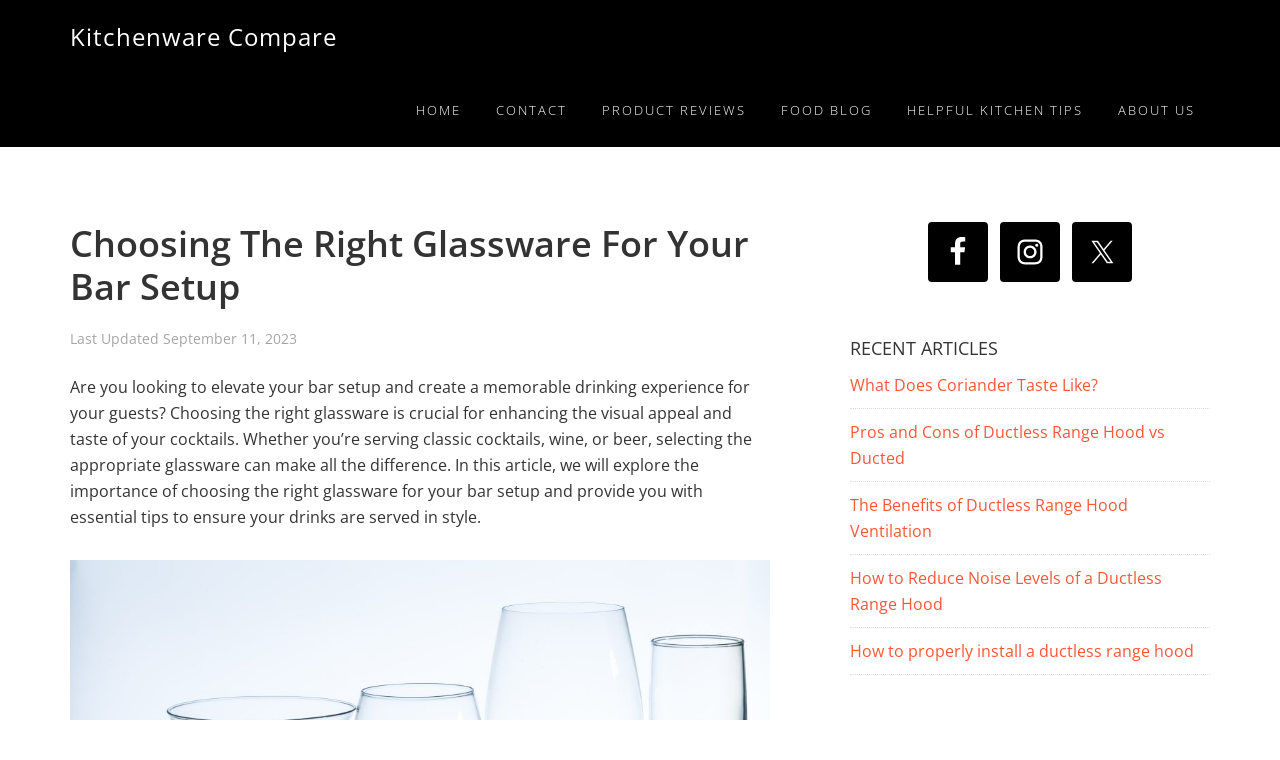

--- FILE ---
content_type: text/html; charset=UTF-8
request_url: https://kitchenwarecompare.com/choosing-the-right-glassware-for-your-bar-setup/
body_size: 26843
content:
<!DOCTYPE html>
<html lang="en-US">
<head ><meta charset="UTF-8" /><script>if(navigator.userAgent.match(/MSIE|Internet Explorer/i)||navigator.userAgent.match(/Trident\/7\..*?rv:11/i)){var href=document.location.href;if(!href.match(/[?&]nowprocket/)){if(href.indexOf("?")==-1){if(href.indexOf("#")==-1){document.location.href=href+"?nowprocket=1"}else{document.location.href=href.replace("#","?nowprocket=1#")}}else{if(href.indexOf("#")==-1){document.location.href=href+"&nowprocket=1"}else{document.location.href=href.replace("#","&nowprocket=1#")}}}}</script><script>(()=>{class RocketLazyLoadScripts{constructor(){this.v="2.0.4",this.userEvents=["keydown","keyup","mousedown","mouseup","mousemove","mouseover","mouseout","touchmove","touchstart","touchend","touchcancel","wheel","click","dblclick","input"],this.attributeEvents=["onblur","onclick","oncontextmenu","ondblclick","onfocus","onmousedown","onmouseenter","onmouseleave","onmousemove","onmouseout","onmouseover","onmouseup","onmousewheel","onscroll","onsubmit"]}async t(){this.i(),this.o(),/iP(ad|hone)/.test(navigator.userAgent)&&this.h(),this.u(),this.l(this),this.m(),this.k(this),this.p(this),this._(),await Promise.all([this.R(),this.L()]),this.lastBreath=Date.now(),this.S(this),this.P(),this.D(),this.O(),this.M(),await this.C(this.delayedScripts.normal),await this.C(this.delayedScripts.defer),await this.C(this.delayedScripts.async),await this.T(),await this.F(),await this.j(),await this.A(),window.dispatchEvent(new Event("rocket-allScriptsLoaded")),this.everythingLoaded=!0,this.lastTouchEnd&&await new Promise(t=>setTimeout(t,500-Date.now()+this.lastTouchEnd)),this.I(),this.H(),this.U(),this.W()}i(){this.CSPIssue=sessionStorage.getItem("rocketCSPIssue"),document.addEventListener("securitypolicyviolation",t=>{this.CSPIssue||"script-src-elem"!==t.violatedDirective||"data"!==t.blockedURI||(this.CSPIssue=!0,sessionStorage.setItem("rocketCSPIssue",!0))},{isRocket:!0})}o(){window.addEventListener("pageshow",t=>{this.persisted=t.persisted,this.realWindowLoadedFired=!0},{isRocket:!0}),window.addEventListener("pagehide",()=>{this.onFirstUserAction=null},{isRocket:!0})}h(){let t;function e(e){t=e}window.addEventListener("touchstart",e,{isRocket:!0}),window.addEventListener("touchend",function i(o){o.changedTouches[0]&&t.changedTouches[0]&&Math.abs(o.changedTouches[0].pageX-t.changedTouches[0].pageX)<10&&Math.abs(o.changedTouches[0].pageY-t.changedTouches[0].pageY)<10&&o.timeStamp-t.timeStamp<200&&(window.removeEventListener("touchstart",e,{isRocket:!0}),window.removeEventListener("touchend",i,{isRocket:!0}),"INPUT"===o.target.tagName&&"text"===o.target.type||(o.target.dispatchEvent(new TouchEvent("touchend",{target:o.target,bubbles:!0})),o.target.dispatchEvent(new MouseEvent("mouseover",{target:o.target,bubbles:!0})),o.target.dispatchEvent(new PointerEvent("click",{target:o.target,bubbles:!0,cancelable:!0,detail:1,clientX:o.changedTouches[0].clientX,clientY:o.changedTouches[0].clientY})),event.preventDefault()))},{isRocket:!0})}q(t){this.userActionTriggered||("mousemove"!==t.type||this.firstMousemoveIgnored?"keyup"===t.type||"mouseover"===t.type||"mouseout"===t.type||(this.userActionTriggered=!0,this.onFirstUserAction&&this.onFirstUserAction()):this.firstMousemoveIgnored=!0),"click"===t.type&&t.preventDefault(),t.stopPropagation(),t.stopImmediatePropagation(),"touchstart"===this.lastEvent&&"touchend"===t.type&&(this.lastTouchEnd=Date.now()),"click"===t.type&&(this.lastTouchEnd=0),this.lastEvent=t.type,t.composedPath&&t.composedPath()[0].getRootNode()instanceof ShadowRoot&&(t.rocketTarget=t.composedPath()[0]),this.savedUserEvents.push(t)}u(){this.savedUserEvents=[],this.userEventHandler=this.q.bind(this),this.userEvents.forEach(t=>window.addEventListener(t,this.userEventHandler,{passive:!1,isRocket:!0})),document.addEventListener("visibilitychange",this.userEventHandler,{isRocket:!0})}U(){this.userEvents.forEach(t=>window.removeEventListener(t,this.userEventHandler,{passive:!1,isRocket:!0})),document.removeEventListener("visibilitychange",this.userEventHandler,{isRocket:!0}),this.savedUserEvents.forEach(t=>{(t.rocketTarget||t.target).dispatchEvent(new window[t.constructor.name](t.type,t))})}m(){const t="return false",e=Array.from(this.attributeEvents,t=>"data-rocket-"+t),i="["+this.attributeEvents.join("],[")+"]",o="[data-rocket-"+this.attributeEvents.join("],[data-rocket-")+"]",s=(e,i,o)=>{o&&o!==t&&(e.setAttribute("data-rocket-"+i,o),e["rocket"+i]=new Function("event",o),e.setAttribute(i,t))};new MutationObserver(t=>{for(const n of t)"attributes"===n.type&&(n.attributeName.startsWith("data-rocket-")||this.everythingLoaded?n.attributeName.startsWith("data-rocket-")&&this.everythingLoaded&&this.N(n.target,n.attributeName.substring(12)):s(n.target,n.attributeName,n.target.getAttribute(n.attributeName))),"childList"===n.type&&n.addedNodes.forEach(t=>{if(t.nodeType===Node.ELEMENT_NODE)if(this.everythingLoaded)for(const i of[t,...t.querySelectorAll(o)])for(const t of i.getAttributeNames())e.includes(t)&&this.N(i,t.substring(12));else for(const e of[t,...t.querySelectorAll(i)])for(const t of e.getAttributeNames())this.attributeEvents.includes(t)&&s(e,t,e.getAttribute(t))})}).observe(document,{subtree:!0,childList:!0,attributeFilter:[...this.attributeEvents,...e]})}I(){this.attributeEvents.forEach(t=>{document.querySelectorAll("[data-rocket-"+t+"]").forEach(e=>{this.N(e,t)})})}N(t,e){const i=t.getAttribute("data-rocket-"+e);i&&(t.setAttribute(e,i),t.removeAttribute("data-rocket-"+e))}k(t){Object.defineProperty(HTMLElement.prototype,"onclick",{get(){return this.rocketonclick||null},set(e){this.rocketonclick=e,this.setAttribute(t.everythingLoaded?"onclick":"data-rocket-onclick","this.rocketonclick(event)")}})}S(t){function e(e,i){let o=e[i];e[i]=null,Object.defineProperty(e,i,{get:()=>o,set(s){t.everythingLoaded?o=s:e["rocket"+i]=o=s}})}e(document,"onreadystatechange"),e(window,"onload"),e(window,"onpageshow");try{Object.defineProperty(document,"readyState",{get:()=>t.rocketReadyState,set(e){t.rocketReadyState=e},configurable:!0}),document.readyState="loading"}catch(t){console.log("WPRocket DJE readyState conflict, bypassing")}}l(t){this.originalAddEventListener=EventTarget.prototype.addEventListener,this.originalRemoveEventListener=EventTarget.prototype.removeEventListener,this.savedEventListeners=[],EventTarget.prototype.addEventListener=function(e,i,o){o&&o.isRocket||!t.B(e,this)&&!t.userEvents.includes(e)||t.B(e,this)&&!t.userActionTriggered||e.startsWith("rocket-")||t.everythingLoaded?t.originalAddEventListener.call(this,e,i,o):(t.savedEventListeners.push({target:this,remove:!1,type:e,func:i,options:o}),"mouseenter"!==e&&"mouseleave"!==e||t.originalAddEventListener.call(this,e,t.savedUserEvents.push,o))},EventTarget.prototype.removeEventListener=function(e,i,o){o&&o.isRocket||!t.B(e,this)&&!t.userEvents.includes(e)||t.B(e,this)&&!t.userActionTriggered||e.startsWith("rocket-")||t.everythingLoaded?t.originalRemoveEventListener.call(this,e,i,o):t.savedEventListeners.push({target:this,remove:!0,type:e,func:i,options:o})}}J(t,e){this.savedEventListeners=this.savedEventListeners.filter(i=>{let o=i.type,s=i.target||window;return e!==o||t!==s||(this.B(o,s)&&(i.type="rocket-"+o),this.$(i),!1)})}H(){EventTarget.prototype.addEventListener=this.originalAddEventListener,EventTarget.prototype.removeEventListener=this.originalRemoveEventListener,this.savedEventListeners.forEach(t=>this.$(t))}$(t){t.remove?this.originalRemoveEventListener.call(t.target,t.type,t.func,t.options):this.originalAddEventListener.call(t.target,t.type,t.func,t.options)}p(t){let e;function i(e){return t.everythingLoaded?e:e.split(" ").map(t=>"load"===t||t.startsWith("load.")?"rocket-jquery-load":t).join(" ")}function o(o){function s(e){const s=o.fn[e];o.fn[e]=o.fn.init.prototype[e]=function(){return this[0]===window&&t.userActionTriggered&&("string"==typeof arguments[0]||arguments[0]instanceof String?arguments[0]=i(arguments[0]):"object"==typeof arguments[0]&&Object.keys(arguments[0]).forEach(t=>{const e=arguments[0][t];delete arguments[0][t],arguments[0][i(t)]=e})),s.apply(this,arguments),this}}if(o&&o.fn&&!t.allJQueries.includes(o)){const e={DOMContentLoaded:[],"rocket-DOMContentLoaded":[]};for(const t in e)document.addEventListener(t,()=>{e[t].forEach(t=>t())},{isRocket:!0});o.fn.ready=o.fn.init.prototype.ready=function(i){function s(){parseInt(o.fn.jquery)>2?setTimeout(()=>i.bind(document)(o)):i.bind(document)(o)}return"function"==typeof i&&(t.realDomReadyFired?!t.userActionTriggered||t.fauxDomReadyFired?s():e["rocket-DOMContentLoaded"].push(s):e.DOMContentLoaded.push(s)),o([])},s("on"),s("one"),s("off"),t.allJQueries.push(o)}e=o}t.allJQueries=[],o(window.jQuery),Object.defineProperty(window,"jQuery",{get:()=>e,set(t){o(t)}})}P(){const t=new Map;document.write=document.writeln=function(e){const i=document.currentScript,o=document.createRange(),s=i.parentElement;let n=t.get(i);void 0===n&&(n=i.nextSibling,t.set(i,n));const c=document.createDocumentFragment();o.setStart(c,0),c.appendChild(o.createContextualFragment(e)),s.insertBefore(c,n)}}async R(){return new Promise(t=>{this.userActionTriggered?t():this.onFirstUserAction=t})}async L(){return new Promise(t=>{document.addEventListener("DOMContentLoaded",()=>{this.realDomReadyFired=!0,t()},{isRocket:!0})})}async j(){return this.realWindowLoadedFired?Promise.resolve():new Promise(t=>{window.addEventListener("load",t,{isRocket:!0})})}M(){this.pendingScripts=[];this.scriptsMutationObserver=new MutationObserver(t=>{for(const e of t)e.addedNodes.forEach(t=>{"SCRIPT"!==t.tagName||t.noModule||t.isWPRocket||this.pendingScripts.push({script:t,promise:new Promise(e=>{const i=()=>{const i=this.pendingScripts.findIndex(e=>e.script===t);i>=0&&this.pendingScripts.splice(i,1),e()};t.addEventListener("load",i,{isRocket:!0}),t.addEventListener("error",i,{isRocket:!0}),setTimeout(i,1e3)})})})}),this.scriptsMutationObserver.observe(document,{childList:!0,subtree:!0})}async F(){await this.X(),this.pendingScripts.length?(await this.pendingScripts[0].promise,await this.F()):this.scriptsMutationObserver.disconnect()}D(){this.delayedScripts={normal:[],async:[],defer:[]},document.querySelectorAll("script[type$=rocketlazyloadscript]").forEach(t=>{t.hasAttribute("data-rocket-src")?t.hasAttribute("async")&&!1!==t.async?this.delayedScripts.async.push(t):t.hasAttribute("defer")&&!1!==t.defer||"module"===t.getAttribute("data-rocket-type")?this.delayedScripts.defer.push(t):this.delayedScripts.normal.push(t):this.delayedScripts.normal.push(t)})}async _(){await this.L();let t=[];document.querySelectorAll("script[type$=rocketlazyloadscript][data-rocket-src]").forEach(e=>{let i=e.getAttribute("data-rocket-src");if(i&&!i.startsWith("data:")){i.startsWith("//")&&(i=location.protocol+i);try{const o=new URL(i).origin;o!==location.origin&&t.push({src:o,crossOrigin:e.crossOrigin||"module"===e.getAttribute("data-rocket-type")})}catch(t){}}}),t=[...new Map(t.map(t=>[JSON.stringify(t),t])).values()],this.Y(t,"preconnect")}async G(t){if(await this.K(),!0!==t.noModule||!("noModule"in HTMLScriptElement.prototype))return new Promise(e=>{let i;function o(){(i||t).setAttribute("data-rocket-status","executed"),e()}try{if(navigator.userAgent.includes("Firefox/")||""===navigator.vendor||this.CSPIssue)i=document.createElement("script"),[...t.attributes].forEach(t=>{let e=t.nodeName;"type"!==e&&("data-rocket-type"===e&&(e="type"),"data-rocket-src"===e&&(e="src"),i.setAttribute(e,t.nodeValue))}),t.text&&(i.text=t.text),t.nonce&&(i.nonce=t.nonce),i.hasAttribute("src")?(i.addEventListener("load",o,{isRocket:!0}),i.addEventListener("error",()=>{i.setAttribute("data-rocket-status","failed-network"),e()},{isRocket:!0}),setTimeout(()=>{i.isConnected||e()},1)):(i.text=t.text,o()),i.isWPRocket=!0,t.parentNode.replaceChild(i,t);else{const i=t.getAttribute("data-rocket-type"),s=t.getAttribute("data-rocket-src");i?(t.type=i,t.removeAttribute("data-rocket-type")):t.removeAttribute("type"),t.addEventListener("load",o,{isRocket:!0}),t.addEventListener("error",i=>{this.CSPIssue&&i.target.src.startsWith("data:")?(console.log("WPRocket: CSP fallback activated"),t.removeAttribute("src"),this.G(t).then(e)):(t.setAttribute("data-rocket-status","failed-network"),e())},{isRocket:!0}),s?(t.fetchPriority="high",t.removeAttribute("data-rocket-src"),t.src=s):t.src="data:text/javascript;base64,"+window.btoa(unescape(encodeURIComponent(t.text)))}}catch(i){t.setAttribute("data-rocket-status","failed-transform"),e()}});t.setAttribute("data-rocket-status","skipped")}async C(t){const e=t.shift();return e?(e.isConnected&&await this.G(e),this.C(t)):Promise.resolve()}O(){this.Y([...this.delayedScripts.normal,...this.delayedScripts.defer,...this.delayedScripts.async],"preload")}Y(t,e){this.trash=this.trash||[];let i=!0;var o=document.createDocumentFragment();t.forEach(t=>{const s=t.getAttribute&&t.getAttribute("data-rocket-src")||t.src;if(s&&!s.startsWith("data:")){const n=document.createElement("link");n.href=s,n.rel=e,"preconnect"!==e&&(n.as="script",n.fetchPriority=i?"high":"low"),t.getAttribute&&"module"===t.getAttribute("data-rocket-type")&&(n.crossOrigin=!0),t.crossOrigin&&(n.crossOrigin=t.crossOrigin),t.integrity&&(n.integrity=t.integrity),t.nonce&&(n.nonce=t.nonce),o.appendChild(n),this.trash.push(n),i=!1}}),document.head.appendChild(o)}W(){this.trash.forEach(t=>t.remove())}async T(){try{document.readyState="interactive"}catch(t){}this.fauxDomReadyFired=!0;try{await this.K(),this.J(document,"readystatechange"),document.dispatchEvent(new Event("rocket-readystatechange")),await this.K(),document.rocketonreadystatechange&&document.rocketonreadystatechange(),await this.K(),this.J(document,"DOMContentLoaded"),document.dispatchEvent(new Event("rocket-DOMContentLoaded")),await this.K(),this.J(window,"DOMContentLoaded"),window.dispatchEvent(new Event("rocket-DOMContentLoaded"))}catch(t){console.error(t)}}async A(){try{document.readyState="complete"}catch(t){}try{await this.K(),this.J(document,"readystatechange"),document.dispatchEvent(new Event("rocket-readystatechange")),await this.K(),document.rocketonreadystatechange&&document.rocketonreadystatechange(),await this.K(),this.J(window,"load"),window.dispatchEvent(new Event("rocket-load")),await this.K(),window.rocketonload&&window.rocketonload(),await this.K(),this.allJQueries.forEach(t=>t(window).trigger("rocket-jquery-load")),await this.K(),this.J(window,"pageshow");const t=new Event("rocket-pageshow");t.persisted=this.persisted,window.dispatchEvent(t),await this.K(),window.rocketonpageshow&&window.rocketonpageshow({persisted:this.persisted})}catch(t){console.error(t)}}async K(){Date.now()-this.lastBreath>45&&(await this.X(),this.lastBreath=Date.now())}async X(){return document.hidden?new Promise(t=>setTimeout(t)):new Promise(t=>requestAnimationFrame(t))}B(t,e){return e===document&&"readystatechange"===t||(e===document&&"DOMContentLoaded"===t||(e===window&&"DOMContentLoaded"===t||(e===window&&"load"===t||e===window&&"pageshow"===t)))}static run(){(new RocketLazyLoadScripts).t()}}RocketLazyLoadScripts.run()})();</script>

<meta name="viewport" content="width=device-width, initial-scale=1" />
<meta name='robots' content='index, follow, max-image-preview:large, max-snippet:-1, max-video-preview:-1' />

	<!-- This site is optimized with the Yoast SEO plugin v26.3 - https://yoast.com/wordpress/plugins/seo/ -->
	<title>Choosing The Right Glassware For Your Bar Setup - Kitchenware Compare</title>
<link crossorigin data-rocket-preload as="font" href="https://fonts.gstatic.com/s/opensans/v44/memvYaGs126MiZpBA-UvWbX2vVnXBbObj2OVTS-muw.woff2" rel="preload">
<style id="wpr-usedcss">img:is([sizes=auto i],[sizes^="auto," i]){contain-intrinsic-size:3000px 1500px}body{margin:0}article,aside,footer,header,main,nav,section{display:block}canvas,progress,video{display:inline-block;vertical-align:baseline}[hidden],template{display:none}a{background:0 0}a:active,a:hover{outline:0}h1{font-size:2em;margin:.67em 0}small{font-size:80%}img{border:0}svg:not(:root){overflow:hidden}code{font-family:monospace,monospace;font-size:1em}button,input,optgroup,select,textarea{color:inherit;font:inherit;margin:0}button{overflow:visible}button,select{text-transform:none}button,html input[type=button],input[type=submit]{-webkit-appearance:button;cursor:pointer}button[disabled],html input[disabled]{cursor:default}button::-moz-focus-inner,input::-moz-focus-inner{border:0;padding:0}input{line-height:normal}input[type=checkbox],input[type=radio]{box-sizing:border-box;padding:0}input[type=number]::-webkit-inner-spin-button,input[type=number]::-webkit-outer-spin-button{height:auto}fieldset{border:1px solid silver;margin:0 2px;padding:.35em .625em .75em}legend{border:0;padding:0}textarea{overflow:auto}optgroup{font-weight:700}table{border-collapse:collapse;border-spacing:0}html{-webkit-box-sizing:border-box;-moz-box-sizing:border-box;box-sizing:border-box}*,:after,:before{box-sizing:inherit}.entry-content:before,.entry:before,.nav-primary:before,.nav-secondary:before,.site-container:before,.site-footer:before,.site-header:before,.site-inner:before,.wrap:before{content:" ";display:table}.entry-content:after,.entry:after,.nav-primary:after,.nav-secondary:after,.site-container:after,.site-footer:after,.site-header:after,.site-inner:after,.wrap:after{clear:both;content:" ";display:table}html{font-size:62.5%}body>div{font-size:20px;font-size:2rem}body{background-color:#fff;color:#333;font-family:'Open Sans',sans-serif;font-size:20px;font-size:2rem;font-weight:300;line-height:1.625;margin:0}.button,a,button,input:focus,input[type=button],input[type=submit],textarea:focus{-webkit-transition:.4s ease-in-out;-moz-transition:.4s ease-in-out;-ms-transition:.4s ease-in-out;-o-transition:.4s ease-in-out;transition:all .4s ease-in-out}a{color:#fa5738;text-decoration:none}a:focus,a:hover{color:#333;text-decoration:none}p{margin:0 0 30px;padding:0}ul{margin:0;padding:0}li{list-style-type:none}em{font-style:italic}h1,h2,h3,h4{font-family:'Open Sans',sans-serif;font-weight:300;line-height:1.2;margin:0 0 20px}h1{font-size:36px;font-size:3.6rem}h2{font-size:30px;font-size:3rem}h3{font-size:30px;font-size:3rem}h4{font-size:20px;font-size:2rem}iframe,img,object,video{max-width:100%}img{height:auto}input,select,textarea{background-color:#fff;border:1px solid #ddd;color:#333;font-size:18px;font-size:1.8rem;font-weight:300;padding:16px;width:100%}input:focus,textarea:focus{border:1px solid #999;outline:0}input[type=checkbox],input[type=image],input[type=radio]{width:auto}::-moz-placeholder{color:#333;font-weight:300;opacity:1}::-webkit-input-placeholder{color:#333;font-weight:300}.button,button,input[type=button],input[type=submit]{border-radius:3px;-moz-border-radius:3px;-ms-border-radius:3px;-webkit-border-radius:3px;background-color:#fa5738;border:0;color:#fff;cursor:pointer;font-size:14px;font-size:1.4rem;font-weight:400;letter-spacing:1px;padding:10px 30px;text-transform:uppercase;width:auto;word-spacing:2px}.button:focus,.button:hover,button:focus,button:hover,input:focus[type=button],input:focus[type=submit],input:hover[type=button],input:hover[type=submit]{background-color:#000;color:#fff}.entry-content .button:focus,.entry-content .button:hover,.site-inner .button:hover{background:#444;color:#fff}.button{display:inline-block}table{border-collapse:collapse;border-spacing:0;line-height:2;margin-bottom:40px;width:100%}tbody{border-bottom:1px solid #ddd}.screen-reader-shortcut{position:absolute!important;clip:rect(0,0,0,0);height:1px;width:1px;border:0;overflow:hidden}.screen-reader-shortcut:focus{clip:auto!important;height:auto;width:auto;display:block;font-size:1em;font-weight:700;padding:15px 23px 14px;color:#333;background:#fff;z-index:100000;text-decoration:none;box-shadow:0 0 2px 2px rgba(0,0,0,.6)}.site-inner,.wrap{float:none;margin:0 auto;max-width:1200px}.site-inner{background-color:#fff;clear:both;margin-top:170px;position:relative;z-index:9;-word-wrap:break-word}.content{float:right;width:700px}.content-sidebar .content{float:left}.sidebar-primary{float:right;width:360px}.breadcrumb{margin-bottom:20px}.entry-title{font-size:36px;font-size:3.6rem}.entry-title a,.sidebar .widget-title a{color:#333}.entry-title a:focus,.entry-title a:hover{color:#fa5738}.sidebar .widget-title,.sidebar h4{font-size:18px;font-size:1.8rem;font-weight:400;line-height:1.6;margin-bottom:10px;text-transform:uppercase}a.aligncenter img{display:block;margin:0 auto}.aligncenter{display:block;margin:0 auto 24px}.widget{word-wrap:break-word}.widget li li{border:0;margin:0 0 0 30px;padding:0}.genesis-skip-link{margin:0}.genesis-skip-link li{height:0;width:0;list-style:none}.site-header{background-color:#000;left:0;position:fixed;top:0;width:100%;z-index:999}.site-header{-webkit-transition:.2s ease-in-out;-moz-transition:.2s ease-in-out;-ms-transition:.2s ease-in-out;-o-transition:.2s ease-in-out;transition:all .2s ease-in-out}.site-header.light{background-color:#000;padding-top:0}.site-header.light .nav-secondary{display:none}.title-area{float:left;padding:25px 0;width:360px}.site-header.light .title-area{padding:25px 0}.site-title{font-size:24px;font-weight:400;letter-spacing:1px;line-height:1;margin-bottom:0}.site-title a,.site-title a:hover{color:#fff}.site-header .widget-area{float:right;text-align:right;width:800px}.genesis-nav-menu{line-height:1}.genesis-nav-menu .menu-item{display:inline-block;text-align:left}.genesis-nav-menu li li{margin-left:0}.genesis-nav-menu a{color:#fff;display:block;font-size:13px;font-weight:300;letter-spacing:2px;padding:30px 15px;text-transform:uppercase}.genesis-nav-menu a:focus,.genesis-nav-menu a:hover{color:#fa5738}.site-header.light .genesis-nav-menu>.last>a{padding-right:0}.genesis-nav-menu>.menu-item>a{text-transform:uppercase}.genesis-nav-menu .sub-menu{left:-9999px;letter-spacing:0;opacity:0;position:absolute;-webkit-transition:opacity .4s ease-in-out;-moz-transition:opacity .4s ease-in-out;-ms-transition:opacity .4s ease-in-out;-o-transition:opacity .4s ease-in-out;transition:opacity .4s ease-in-out;width:200px;z-index:99}.genesis-nav-menu .sub-menu a{background-color:#222;font-size:12px;padding:20px;position:relative;width:200px;word-wrap:break-word}.genesis-nav-menu .sub-menu a:hover{background-color:#fa5738;color:#fff}.genesis-nav-menu .sub-menu .sub-menu{margin:-53px 0 0 199px}.genesis-nav-menu .menu-item:hover{position:static}.genesis-nav-menu .menu-item:hover>.sub-menu{left:auto;opacity:1}.genesis-nav-menu>.last>a{padding-right:0}.genesis-nav-menu>.right{color:#fff;display:inline-block;list-style-type:none;padding:27px 20px;text-transform:uppercase}.genesis-nav-menu>.right>a{display:inline;padding:0}.nav-primary{text-align:center}.nav-primary .genesis-nav-menu{float:right}.nav-secondary{border-bottom:1px solid #444}.nav-footer .genesis-nav-menu{padding:20px 0}.nav-footer .genesis-nav-menu a{border:none;font-weight:400;letter-spacing:3px;margin:0 20px;padding:0}.responsive-menu-icon{cursor:pointer;display:none;margin-bottom:10px;text-align:center}.responsive-menu-icon::before{color:#aaa;content:"\f333";font:24px/1 dashicons;margin:0 auto}.nav-secondary .responsive-menu-icon{margin:10px auto 0}.entry{margin-bottom:100px;padding:0}.entry-content ul{margin-bottom:28px;margin-left:40px}.entry-content ul>li{list-style-type:disc}.entry-content ul ul{margin-bottom:0}.content ul ul{margin-bottom:0}.entry-content code{background-color:#333;color:#ddd}p.entry-meta{font-size:16px;font-size:1.6rem;margin-bottom:0}.entry-header .entry-meta{margin-bottom:24px}.entry-footer .entry-meta{border-top:2px solid #f5f5f5;padding-top:24px}.entry-categories,.entry-tags{display:block}.comment-respond{background-color:#fff;margin-bottom:40px}.comment-respond{padding:40px 40px 16px}.comment-respond input[type=email],.comment-respond input[type=text],.comment-respond input[type=url]{width:50%}.comment-respond label{display:block;margin-right:12px}.sidebar{font-size:16px;font-size:1.6rem}.sidebar li{border-bottom:1px dotted #ddd;margin-bottom:10px;padding-bottom:10px}.sidebar p{margin-bottom:12px}.sidebar p:last-child,.sidebar ul>li:last-child{margin-bottom:0}.sidebar .widget{background-color:#fff;margin-bottom:40px}small{letter-spacing:1px}.site-footer{background-color:#000;color:#fff;font-size:16px;font-size:1.6rem;line-height:1.6;padding:30px 0;text-align:center;text-transform:uppercase}.site-footer p{font-size:12px;letter-spacing:1px;margin-bottom:0}.site-footer a{color:#fff}.site-footer a:hover{color:#fa5738}.js .fadeup-effect{opacity:0;overflow:hidden;-webkit-animation-duration:1s;animation-duration:1s;-webkit-animation-fill-mode:both;animation-fill-mode:both;-webkit-animation-timing-function:ease-in-out;animation-timing-function:ease-in-out}@-webkit-keyframes fadeInUp{from{opacity:0;-webkit-transform:translateY(20px)}to{opacity:1;-webkit-transform:translateY(0)}}@keyframes fadeInUp{from{opacity:0;transform:translateY(20px)}to{opacity:1;transform:translateY(0)}}.fadeInUp{-webkit-animation-name:fadeInUp;animation-name:fadeInUp}@media only screen and (max-width:1280px){.site-inner,.wrap{max-width:1140px}}@media only screen and (max-width:1200px){.site-inner,.wrap{max-width:960px}.content,.site-header .widget-area{width:620px}.sidebar-primary{width:300px}.title-area{width:200px}}@media only screen and (max-width:1023px){.site-inner,.wrap{max-width:768px}.site-header{position:static}.content,.sidebar,.site-header .widget-area,.title-area{width:100%}.site-header .title-area,.site-header.light .title-area{padding:15px 0}.genesis-nav-menu,.site-header .widget-area,.site-title{text-align:center}.nav-primary .genesis-nav-menu{float:none}.nav-secondary,.site-header.light .nav-secondary{border-bottom:none;display:block}.genesis-nav-menu a,.site-header.light .genesis-nav-menu a{padding:10px 10px 20px}.site-inner{margin-top:80px}}@media only screen and (max-width:960px){.site-inner,.wrap{max-width:768px}.content,.sidebar-primary,.site-header .widget-area,.title-area{width:100%}.site-header .wrap{padding:20px 5%}.genesis-nav-menu li,.site-header ul.genesis-nav-menu{float:none}.genesis-nav-menu,.site-header .title-area,.site-title{text-align:center}.genesis-nav-menu a,.genesis-nav-menu>.last>a{padding:20px 16px}.genesis-nav-menu li.right{display:none}}@media only screen and (max-width:800px){body{background-color:#fff;font-size:16px;font-size:1.6rem}.site-header .wrap{padding:0 5%}.site-inner,.wrap{padding-left:5%;padding-right:5%}.genesis-nav-menu.responsive-menu{display:none;float:none;padding-bottom:20px}.genesis-nav-menu.responsive-menu .menu-item,.responsive-menu-icon{display:block}.genesis-nav-menu.responsive-menu .menu-item:hover{position:static}.genesis-nav-menu.responsive-menu li a,.genesis-nav-menu.responsive-menu li a:hover{background:0 0;border:none;display:block;padding:10px 0;text-transform:none}.genesis-nav-menu.responsive-menu>.menu-item>.sub-menu{display:none}.genesis-nav-menu.responsive-menu .sub-menu{background-color:rgba(255,255,255,.05);left:auto;opacity:1;position:relative;-moz-transition:opacity .4s ease-in-out;-ms-transition:opacity .4s ease-in-out;-o-transition:opacity .4s ease-in-out;-webkit-transition:opacity .4s ease-in-out;transition:opacity .4s ease-in-out;width:100%;z-index:99}.genesis-nav-menu.responsive-menu .sub-menu .sub-menu{background-color:transparent;margin:0;padding-left:25px}.genesis-nav-menu.responsive-menu .sub-menu li a,.genesis-nav-menu.responsive-menu .sub-menu li a:hover{padding:10px 0;position:relative;text-transform:none;width:100%}.genesis-nav-menu.responsive-menu a:hover{background:0 0}.site-header .genesis-nav-menu.responsive-menu .sub-menu,.site-header .genesis-nav-menu.responsive-menu .sub-menu li a,.site-header .genesis-nav-menu.responsive-menu .sub-menu li a:hover,.site-header .genesis-nav-menu.responsive-menu a:hover,.site-header .genesis-nav-menu.responsive-menu>li:hover>a{color:#fff}.comment-respond,.entry,.sidebar .widget,.site-header{padding:0}}@media print{*,:after,:before{background:0 0!important;box-shadow:none!important;color:#000!important;text-shadow:none!important}a,a:visited{text-decoration:underline}a[href]:after{content:" (" attr(href) ")"}.site-title>a:after,a[href^="#"]:after,a[href^="javascript:"]:after{content:""}img,tr{page-break-inside:avoid}img{max-width:100%!important}@page{margin:2cm .5cm}h2,h3,p{orphans:3;widows:3}.content,.content-sidebar{width:100%}.breadcrumb,.comment-form,.comment-reply-title,.entry-footer,.nav-primary,.nav-secondary,.sidebar,button,input,select,textarea{display:none!important}.title-area{text-align:center;width:100%}.site-title>a{margin:0;text-decoration:none;text-indent:0}.site-inner{padding-top:0;position:relative;top:-100px}h1,h2,h3,h4{orphans:3;page-break-after:avoid;page-break-inside:avoid;widows:3}img{page-break-after:avoid;page-break-inside:avoid}table{page-break-inside:avoid}dl,ul{page-break-before:avoid}}img.emoji{display:inline!important;border:none!important;box-shadow:none!important;height:1em!important;width:1em!important;margin:0 .07em!important;vertical-align:-.1em!important;background:0 0!important;padding:0!important}:root{--wp-block-synced-color:#7a00df;--wp-block-synced-color--rgb:122,0,223;--wp-bound-block-color:var(--wp-block-synced-color);--wp-editor-canvas-background:#ddd;--wp-admin-theme-color:#007cba;--wp-admin-theme-color--rgb:0,124,186;--wp-admin-theme-color-darker-10:#006ba1;--wp-admin-theme-color-darker-10--rgb:0,107,160.5;--wp-admin-theme-color-darker-20:#005a87;--wp-admin-theme-color-darker-20--rgb:0,90,135;--wp-admin-border-width-focus:2px}@media (min-resolution:192dpi){:root{--wp-admin-border-width-focus:1.5px}}:root{--wp--preset--font-size--normal:16px;--wp--preset--font-size--huge:42px}.aligncenter{clear:both}html :where(.has-border-color){border-style:solid}html :where([style*=border-top-color]){border-top-style:solid}html :where([style*=border-right-color]){border-right-style:solid}html :where([style*=border-bottom-color]){border-bottom-style:solid}html :where([style*=border-left-color]){border-left-style:solid}html :where([style*=border-width]){border-style:solid}html :where([style*=border-top-width]){border-top-style:solid}html :where([style*=border-right-width]){border-right-style:solid}html :where([style*=border-bottom-width]){border-bottom-style:solid}html :where([style*=border-left-width]){border-left-style:solid}html :where(img[class*=wp-image-]){height:auto;max-width:100%}:where(figure){margin:0 0 1em}html :where(.is-position-sticky){--wp-admin--admin-bar--position-offset:var(--wp-admin--admin-bar--height,0px)}@media screen and (max-width:600px){html :where(.is-position-sticky){--wp-admin--admin-bar--position-offset:0px}}:root{--wp--preset--aspect-ratio--square:1;--wp--preset--aspect-ratio--4-3:4/3;--wp--preset--aspect-ratio--3-4:3/4;--wp--preset--aspect-ratio--3-2:3/2;--wp--preset--aspect-ratio--2-3:2/3;--wp--preset--aspect-ratio--16-9:16/9;--wp--preset--aspect-ratio--9-16:9/16;--wp--preset--color--black:#000000;--wp--preset--color--cyan-bluish-gray:#abb8c3;--wp--preset--color--white:#ffffff;--wp--preset--color--pale-pink:#f78da7;--wp--preset--color--vivid-red:#cf2e2e;--wp--preset--color--luminous-vivid-orange:#ff6900;--wp--preset--color--luminous-vivid-amber:#fcb900;--wp--preset--color--light-green-cyan:#7bdcb5;--wp--preset--color--vivid-green-cyan:#00d084;--wp--preset--color--pale-cyan-blue:#8ed1fc;--wp--preset--color--vivid-cyan-blue:#0693e3;--wp--preset--color--vivid-purple:#9b51e0;--wp--preset--gradient--vivid-cyan-blue-to-vivid-purple:linear-gradient(135deg,rgb(6, 147, 227) 0%,rgb(155, 81, 224) 100%);--wp--preset--gradient--light-green-cyan-to-vivid-green-cyan:linear-gradient(135deg,rgb(122, 220, 180) 0%,rgb(0, 208, 130) 100%);--wp--preset--gradient--luminous-vivid-amber-to-luminous-vivid-orange:linear-gradient(135deg,rgb(252, 185, 0) 0%,rgb(255, 105, 0) 100%);--wp--preset--gradient--luminous-vivid-orange-to-vivid-red:linear-gradient(135deg,rgb(255, 105, 0) 0%,rgb(207, 46, 46) 100%);--wp--preset--gradient--very-light-gray-to-cyan-bluish-gray:linear-gradient(135deg,rgb(238, 238, 238) 0%,rgb(169, 184, 195) 100%);--wp--preset--gradient--cool-to-warm-spectrum:linear-gradient(135deg,rgb(74, 234, 220) 0%,rgb(151, 120, 209) 20%,rgb(207, 42, 186) 40%,rgb(238, 44, 130) 60%,rgb(251, 105, 98) 80%,rgb(254, 248, 76) 100%);--wp--preset--gradient--blush-light-purple:linear-gradient(135deg,rgb(255, 206, 236) 0%,rgb(152, 150, 240) 100%);--wp--preset--gradient--blush-bordeaux:linear-gradient(135deg,rgb(254, 205, 165) 0%,rgb(254, 45, 45) 50%,rgb(107, 0, 62) 100%);--wp--preset--gradient--luminous-dusk:linear-gradient(135deg,rgb(255, 203, 112) 0%,rgb(199, 81, 192) 50%,rgb(65, 88, 208) 100%);--wp--preset--gradient--pale-ocean:linear-gradient(135deg,rgb(255, 245, 203) 0%,rgb(182, 227, 212) 50%,rgb(51, 167, 181) 100%);--wp--preset--gradient--electric-grass:linear-gradient(135deg,rgb(202, 248, 128) 0%,rgb(113, 206, 126) 100%);--wp--preset--gradient--midnight:linear-gradient(135deg,rgb(2, 3, 129) 0%,rgb(40, 116, 252) 100%);--wp--preset--font-size--small:13px;--wp--preset--font-size--medium:20px;--wp--preset--font-size--large:36px;--wp--preset--font-size--x-large:42px;--wp--preset--spacing--20:0.44rem;--wp--preset--spacing--30:0.67rem;--wp--preset--spacing--40:1rem;--wp--preset--spacing--50:1.5rem;--wp--preset--spacing--60:2.25rem;--wp--preset--spacing--70:3.38rem;--wp--preset--spacing--80:5.06rem;--wp--preset--shadow--natural:6px 6px 9px rgba(0, 0, 0, .2);--wp--preset--shadow--deep:12px 12px 50px rgba(0, 0, 0, .4);--wp--preset--shadow--sharp:6px 6px 0px rgba(0, 0, 0, .2);--wp--preset--shadow--outlined:6px 6px 0px -3px rgb(255, 255, 255),6px 6px rgb(0, 0, 0);--wp--preset--shadow--crisp:6px 6px 0px rgb(0, 0, 0)}:where(.is-layout-flex){gap:.5em}:where(.is-layout-grid){gap:.5em}:where(.wp-block-columns.is-layout-flex){gap:2em}:where(.wp-block-columns.is-layout-grid){gap:2em}:where(.wp-block-post-template.is-layout-flex){gap:1.25em}:where(.wp-block-post-template.is-layout-grid){gap:1.25em}#ez-toc-container{background:#f9f9f9;border:1px solid #aaa;border-radius:4px;-webkit-box-shadow:0 1px 1px rgba(0,0,0,.05);box-shadow:0 1px 1px rgba(0,0,0,.05);display:table;margin-bottom:1em;padding:10px 20px 10px 10px;position:relative;width:auto}#ez-toc-container ul ul{margin-left:1.5em}#ez-toc-container li,#ez-toc-container ul{padding:0}#ez-toc-container li,#ez-toc-container ul,#ez-toc-container ul li{background:0 0;list-style:none;line-height:1.6;margin:0;overflow:hidden;z-index:1}#ez-toc-container .ez-toc-title{text-align:left;line-height:1.45;margin:0;padding:0}.ez-toc-title{display:inline;text-align:left;vertical-align:middle}#ez-toc-container a{color:#444;box-shadow:none;text-decoration:none;text-shadow:none;display:inline-flex;align-items:stretch;flex-wrap:nowrap}#ez-toc-container a:visited{color:#9f9f9f}#ez-toc-container a:hover{text-decoration:underline}#ez-toc-container input{position:absolute;left:-999em}#ez-toc-container input[type=checkbox]:checked+nav{opacity:0;max-height:0;border:none;display:none}#ez-toc-container label{position:relative;cursor:pointer;display:initial}div#ez-toc-container .ez-toc-title{display:initial}.eztoc-hide{display:none}.ez-toc-icon-toggle-span{display:flex;align-items:center;width:35px;height:30px;justify-content:center;direction:ltr}div#ez-toc-container .ez-toc-title{font-size:120%}div#ez-toc-container .ez-toc-title{font-weight:500}div#ez-toc-container ul li,div#ez-toc-container ul li a{font-size:95%}div#ez-toc-container ul li,div#ez-toc-container ul li a{font-weight:500}div#ez-toc-container nav ul ul li{font-size:90%}.ez-toc-container-direction{direction:ltr}.ez-toc-counter ul{counter-reset:item}.ez-toc-counter nav ul li a::before{content:counters(item, '.', decimal) '. ';display:inline-block;counter-increment:item;flex-grow:0;flex-shrink:0;margin-right:.2em;float:left}@font-face{font-display:swap;font-family:'Open Sans';font-style:normal;font-weight:300;font-stretch:100%;src:url(https://fonts.gstatic.com/s/opensans/v44/memvYaGs126MiZpBA-UvWbX2vVnXBbObj2OVTS-muw.woff2) format('woff2');unicode-range:U+0000-00FF,U+0131,U+0152-0153,U+02BB-02BC,U+02C6,U+02DA,U+02DC,U+0304,U+0308,U+0329,U+2000-206F,U+20AC,U+2122,U+2191,U+2193,U+2212,U+2215,U+FEFF,U+FFFD}@font-face{font-display:swap;font-family:'Open Sans';font-style:normal;font-weight:400;font-stretch:100%;src:url(https://fonts.gstatic.com/s/opensans/v44/memvYaGs126MiZpBA-UvWbX2vVnXBbObj2OVTS-muw.woff2) format('woff2');unicode-range:U+0000-00FF,U+0131,U+0152-0153,U+02BB-02BC,U+02C6,U+02DA,U+02DC,U+0304,U+0308,U+0329,U+2000-206F,U+20AC,U+2122,U+2191,U+2193,U+2212,U+2215,U+FEFF,U+FFFD}@font-face{font-display:swap;font-family:'Open Sans';font-style:normal;font-weight:600;font-stretch:100%;src:url(https://fonts.gstatic.com/s/opensans/v44/memvYaGs126MiZpBA-UvWbX2vVnXBbObj2OVTS-muw.woff2) format('woff2');unicode-range:U+0000-00FF,U+0131,U+0152-0153,U+02BB-02BC,U+02C6,U+02DA,U+02DC,U+0304,U+0308,U+0329,U+2000-206F,U+20AC,U+2122,U+2191,U+2193,U+2212,U+2215,U+FEFF,U+FFFD}@font-face{font-display:swap;font-family:'Open Sans';font-style:normal;font-weight:700;font-stretch:100%;src:url(https://fonts.gstatic.com/s/opensans/v44/memvYaGs126MiZpBA-UvWbX2vVnXBbObj2OVTS-muw.woff2) format('woff2');unicode-range:U+0000-00FF,U+0131,U+0152-0153,U+02BB-02BC,U+02C6,U+02DA,U+02DC,U+0304,U+0308,U+0329,U+2000-206F,U+20AC,U+2122,U+2191,U+2193,U+2212,U+2215,U+FEFF,U+FFFD}.simple-social-icons svg[class*=" social-"],.simple-social-icons svg[class^=social-]{display:inline-block;width:1em;height:1em;stroke-width:0;stroke:currentColor;fill:currentColor}.simple-social-icons{overflow:hidden}.simple-social-icons ul{margin:0;padding:0}.simple-social-icons ul li{background:0 0!important;border:none!important;float:left;list-style-type:none!important;margin:0 6px 12px!important;padding:0!important}.simple-social-icons ul li a{border:none!important;-moz-box-sizing:content-box;-webkit-box-sizing:content-box;box-sizing:content-box;display:inline-block;font-style:normal!important;font-variant:normal!important;font-weight:400!important;height:1em;line-height:1em;text-align:center;text-decoration:none!important;text-transform:none!important;width:1em}.simple-social-icons ul.aligncenter{text-align:center}.simple-social-icons ul.aligncenter li{display:inline-block;float:none}body{font-weight:400}h3{font-size:22px}p{font-size:1.6rem;font-weight:400}p.entry-meta{font-size:1.4rem;color:#a5a5a5}.entry-title{font-weight:600}.site-header.light{padding-top:0}.site-header{position:relative}.site-inner{margin-top:75px}#simple-social-icons-2 ul li a,#simple-social-icons-2 ul li a:focus,#simple-social-icons-2 ul li a:hover{background-color:#000!important;border-radius:4px;color:#fff!important;border:0 solid #fff!important;font-size:30px;padding:15px}#simple-social-icons-2 ul li a:focus,#simple-social-icons-2 ul li a:hover{background-color:#222!important;border-color:#fff!important;color:#fff!important}#simple-social-icons-2 ul li a:focus{outline:#222222 dotted 1px!important}</style>
	<meta name="description" content="Looking to elevate your bar setup? Choose the right glassware for enhanced appeal and taste. Explore tips for selecting the perfect glassware." />
	<link rel="canonical" href="https://kitchenwarecompare.com/choosing-the-right-glassware-for-your-bar-setup/" />
	<meta property="og:locale" content="en_US" />
	<meta property="og:type" content="article" />
	<meta property="og:title" content="Choosing The Right Glassware For Your Bar Setup - Kitchenware Compare" />
	<meta property="og:description" content="Looking to elevate your bar setup? Choose the right glassware for enhanced appeal and taste. Explore tips for selecting the perfect glassware." />
	<meta property="og:url" content="https://kitchenwarecompare.com/choosing-the-right-glassware-for-your-bar-setup/" />
	<meta property="og:site_name" content="Kitchenware Compare" />
	<meta property="article:published_time" content="2023-09-11T15:25:58+00:00" />
	<meta property="og:image" content="https://kitchenwarecompare.com/wp-content/uploads/2023/09/Glassware-scaled.jpg" />
	<meta property="og:image:width" content="2560" />
	<meta property="og:image:height" content="2017" />
	<meta property="og:image:type" content="image/jpeg" />
	<meta name="author" content="Glenn" />
	<meta name="twitter:card" content="summary_large_image" />
	<meta name="twitter:label1" content="Written by" />
	<meta name="twitter:data1" content="Glenn" />
	<meta name="twitter:label2" content="Est. reading time" />
	<meta name="twitter:data2" content="10 minutes" />
	<script type="application/ld+json" class="yoast-schema-graph">{"@context":"https://schema.org","@graph":[{"@type":"WebPage","@id":"https://kitchenwarecompare.com/choosing-the-right-glassware-for-your-bar-setup/","url":"https://kitchenwarecompare.com/choosing-the-right-glassware-for-your-bar-setup/","name":"Choosing The Right Glassware For Your Bar Setup - Kitchenware Compare","isPartOf":{"@id":"https://kitchenwarecompare.com/#website"},"primaryImageOfPage":{"@id":"https://kitchenwarecompare.com/choosing-the-right-glassware-for-your-bar-setup/#primaryimage"},"image":{"@id":"https://kitchenwarecompare.com/choosing-the-right-glassware-for-your-bar-setup/#primaryimage"},"thumbnailUrl":"https://kitchenwarecompare.com/wp-content/uploads/2023/09/Glassware-scaled.jpg","datePublished":"2023-09-11T15:25:58+00:00","author":{"@id":"https://kitchenwarecompare.com/#/schema/person/458beee7edae11dd0fcaf7b71c2e8fae"},"description":"Looking to elevate your bar setup? Choose the right glassware for enhanced appeal and taste. Explore tips for selecting the perfect glassware.","breadcrumb":{"@id":"https://kitchenwarecompare.com/choosing-the-right-glassware-for-your-bar-setup/#breadcrumb"},"inLanguage":"en-US","potentialAction":[{"@type":"ReadAction","target":["https://kitchenwarecompare.com/choosing-the-right-glassware-for-your-bar-setup/"]}]},{"@type":"ImageObject","inLanguage":"en-US","@id":"https://kitchenwarecompare.com/choosing-the-right-glassware-for-your-bar-setup/#primaryimage","url":"https://kitchenwarecompare.com/wp-content/uploads/2023/09/Glassware-scaled.jpg","contentUrl":"https://kitchenwarecompare.com/wp-content/uploads/2023/09/Glassware-scaled.jpg","width":2560,"height":2017},{"@type":"BreadcrumbList","@id":"https://kitchenwarecompare.com/choosing-the-right-glassware-for-your-bar-setup/#breadcrumb","itemListElement":[{"@type":"ListItem","position":1,"name":"Home","item":"https://kitchenwarecompare.com/"},{"@type":"ListItem","position":2,"name":"Choosing The Right Glassware For Your Bar Setup"}]},{"@type":"WebSite","@id":"https://kitchenwarecompare.com/#website","url":"https://kitchenwarecompare.com/","name":"Kitchenware Compare","description":"","potentialAction":[{"@type":"SearchAction","target":{"@type":"EntryPoint","urlTemplate":"https://kitchenwarecompare.com/?s={search_term_string}"},"query-input":{"@type":"PropertyValueSpecification","valueRequired":true,"valueName":"search_term_string"}}],"inLanguage":"en-US"},{"@type":"Person","@id":"https://kitchenwarecompare.com/#/schema/person/458beee7edae11dd0fcaf7b71c2e8fae","name":"Glenn","image":{"@type":"ImageObject","inLanguage":"en-US","@id":"https://kitchenwarecompare.com/#/schema/person/image/","url":"https://secure.gravatar.com/avatar/ee78302efdb5d0300bb98a4294185a59591cac19ebccf33bca5a757a3e908f8f?s=96&d=mm&r=g","contentUrl":"https://secure.gravatar.com/avatar/ee78302efdb5d0300bb98a4294185a59591cac19ebccf33bca5a757a3e908f8f?s=96&d=mm&r=g","caption":"Glenn"},"description":"A love for food and the kitchen is not something that suddenly comes to you one day; now, you have a passion for food. This comes a long way, maybe from a parent or grandparent who loves food, and that is where Elzbieta got it from. As early as she can remember, Elsa, as she calls herself now, was in the kitchen with her mother and grandmother. Growing up on a farm, they had a huge kitchen with every type of appliance you could imagine in that kitchen. This is where she learned to appreciate the value of a reliable piece of equipment that gets the job done when needed. We just want to mention even though her name is Elsa, she is not an ice queen but a warm person. She is a warm, loving, and caring person who loves to make delicious food for her loved ones and everyone else. She learned great things in and around the kitchen that come from many generations of cooking and food preparations. This is the experience and expertise she wants to share with others out there who want to make food for their loved ones. That is the type of person the author is, one who loves to share the knowledge she got for free.","sameAs":["https://kitchenwarecompare.com"],"url":"https://kitchenwarecompare.com/author/glenn/"}]}</script>
	<!-- / Yoast SEO plugin. -->



<link rel='dns-prefetch' href='//maxcdn.bootstrapcdn.com' />
<link rel="alternate" type="application/rss+xml" title="Kitchenware Compare &raquo; Feed" href="https://kitchenwarecompare.com/feed/" />
<link rel="alternate" type="application/rss+xml" title="Kitchenware Compare &raquo; Comments Feed" href="https://kitchenwarecompare.com/comments/feed/" />
<link rel="alternate" type="application/rss+xml" title="Kitchenware Compare &raquo; Choosing The Right Glassware For Your Bar Setup Comments Feed" href="https://kitchenwarecompare.com/choosing-the-right-glassware-for-your-bar-setup/feed/" />
<link rel="alternate" title="oEmbed (JSON)" type="application/json+oembed" href="https://kitchenwarecompare.com/wp-json/oembed/1.0/embed?url=https%3A%2F%2Fkitchenwarecompare.com%2Fchoosing-the-right-glassware-for-your-bar-setup%2F" />
<link rel="alternate" title="oEmbed (XML)" type="text/xml+oembed" href="https://kitchenwarecompare.com/wp-json/oembed/1.0/embed?url=https%3A%2F%2Fkitchenwarecompare.com%2Fchoosing-the-right-glassware-for-your-bar-setup%2F&#038;format=xml" />
<style id='wp-img-auto-sizes-contain-inline-css' type='text/css'></style>



<style id='wp-emoji-styles-inline-css' type='text/css'></style>
<style id='wp-block-library-inline-css' type='text/css'></style><style id='global-styles-inline-css' type='text/css'></style>

<style id='classic-theme-styles-inline-css' type='text/css'></style>


<style id='ez-toc-inline-css' type='text/css'></style>





<script type="rocketlazyloadscript" data-rocket-type="text/javascript" data-rocket-src="https://kitchenwarecompare.com/wp-includes/js/jquery/jquery.min.js?ver=3.7.1" id="jquery-core-js" data-rocket-defer defer></script>
<script type="rocketlazyloadscript" data-rocket-type="text/javascript" data-rocket-src="https://kitchenwarecompare.com/wp-includes/js/jquery/jquery-migrate.min.js?ver=3.4.1" id="jquery-migrate-js" data-rocket-defer defer></script>
<script type="rocketlazyloadscript" data-minify="1" data-rocket-type="text/javascript" data-rocket-src="https://kitchenwarecompare.com/wp-content/cache/min/1/wp-content/themes/aspire-pro/js/global.js?ver=1764791871" id="aspire-global-js" data-rocket-defer defer></script>
<script type="rocketlazyloadscript" data-rocket-type="text/javascript" data-rocket-src="https://kitchenwarecompare.com/wp-content/plugins/dk-pricr-responsive-pricing-table/inc/js/rpt.min.js?ver=5.1.12" id="rpt-js" data-rocket-defer defer></script>
<link rel="https://api.w.org/" href="https://kitchenwarecompare.com/wp-json/" /><link rel="alternate" title="JSON" type="application/json" href="https://kitchenwarecompare.com/wp-json/wp/v2/posts/98646" /><link rel="EditURI" type="application/rsd+xml" title="RSD" href="https://kitchenwarecompare.com/xmlrpc.php?rsd" />
<meta name="generator" content="WordPress 6.9" />
<link rel='shortlink' href='https://kitchenwarecompare.com/?p=98646' />
<!-- Global site tag (gtag.js) - Google Analytics -->
<script type="rocketlazyloadscript" async data-rocket-src="https://www.googletagmanager.com/gtag/js?id=G-X2TH2HYY72"></script>
<script type="rocketlazyloadscript">
  window.dataLayer = window.dataLayer || [];
  function gtag(){dataLayer.push(arguments);}
  gtag('js', new Date());

  gtag('config', 'G-X2TH2HYY72');
</script><link rel="icon" href="https://kitchenwarecompare.com/wp-content/themes/aspire-pro/images/favicon.ico" />
<link rel="pingback" href="https://kitchenwarecompare.com/xmlrpc.php" />
		<style type="text/css" id="wp-custom-css"></style>
		<noscript><style id="rocket-lazyload-nojs-css">.rll-youtube-player, [data-lazy-src]{display:none !important;}</style></noscript><meta name="generator" content="WP Rocket 3.20.0.3" data-wpr-features="wpr_remove_unused_css wpr_delay_js wpr_defer_js wpr_minify_js wpr_lazyload_images wpr_lazyload_iframes wpr_minify_css wpr_preload_links wpr_desktop" /></head>
<body class="wp-singular post-template-default single single-post postid-98646 single-format-standard wp-theme-genesis wp-child-theme-aspire-pro header-full-width content-sidebar genesis-breadcrumbs-hidden genesis-footer-widgets-hidden"><div class="site-container"><ul class="genesis-skip-link"><li><a href="#genesis-nav-primary" class="screen-reader-shortcut"> Skip to primary navigation</a></li><li><a href="#genesis-content" class="screen-reader-shortcut"> Skip to main content</a></li><li><a href="#genesis-sidebar-primary" class="screen-reader-shortcut"> Skip to primary sidebar</a></li></ul><header class="site-header"><div class="wrap"><div class="title-area"><p class="site-title"><a href="https://kitchenwarecompare.com/" data-wpel-link="internal">Kitchenware Compare</a></p></div><nav class="nav-primary" aria-label="Main" id="genesis-nav-primary"><div class="wrap"><ul id="menu-main-menu" class="menu genesis-nav-menu menu-primary js-superfish"><li id="menu-item-53" class="menu-item menu-item-type-custom menu-item-object-custom menu-item-home menu-item-53"><a href="https://kitchenwarecompare.com/" data-wpel-link="internal"><span >Home</span></a></li>
<li id="menu-item-54" class="menu-item menu-item-type-post_type menu-item-object-page menu-item-54"><a href="https://kitchenwarecompare.com/contact/" data-wpel-link="internal"><span >Contact</span></a></li>
<li id="menu-item-91" class="menu-item menu-item-type-taxonomy menu-item-object-category menu-item-91"><a href="https://kitchenwarecompare.com/product-reviews/" data-wpel-link="internal"><span >Product Reviews</span></a></li>
<li id="menu-item-92" class="menu-item menu-item-type-taxonomy menu-item-object-category menu-item-92"><a href="https://kitchenwarecompare.com/food-blog/" data-wpel-link="internal"><span >Food Blog</span></a></li>
<li id="menu-item-331" class="menu-item menu-item-type-taxonomy menu-item-object-category current-post-ancestor current-menu-parent current-post-parent menu-item-331"><a href="https://kitchenwarecompare.com/helpful-kitchen-tips/" data-wpel-link="internal"><span >Helpful Kitchen Tips</span></a></li>
<li id="menu-item-1189" class="menu-item menu-item-type-post_type menu-item-object-page menu-item-1189"><a href="https://kitchenwarecompare.com/about-us/" data-wpel-link="internal"><span >About Us</span></a></li>
</ul></div></nav></div></header><div class="site-inner"><div class="content-sidebar-wrap"><main class="content" id="genesis-content"><article class="post-98646 post type-post status-publish format-standard has-post-thumbnail category-helpful-kitchen-tips tag-bar-tools tag-glassware entry" aria-label="Choosing The Right Glassware For Your Bar Setup"><header class="entry-header"><h1 class="entry-title">Choosing The Right Glassware For Your Bar Setup</h1>
<p class="entry-meta">Last Updated <time class="entry-time">September 11, 2023</time></p></header><div class="entry-content"><p>Are you looking to elevate your bar setup and create a memorable drinking experience for your guests? Choosing the right glassware is crucial for enhancing the visual appeal and taste of your cocktails. Whether you&#8217;re serving classic cocktails, wine, or beer, selecting the appropriate glassware can make all the difference. In this article, we will explore the importance of choosing the right glassware for your bar setup and provide you with essential tips to ensure your drinks are served in style.</p>
<p><img decoding="async" class="aligncenter size-large wp-image-98663" src="data:image/svg+xml,%3Csvg%20xmlns='http://www.w3.org/2000/svg'%20viewBox='0%200%201024%20807'%3E%3C/svg%3E" alt="" width="1024" height="807" data-lazy-srcset="https://kitchenwarecompare.com/wp-content/uploads/2023/09/Glassware-1024x807.jpg 1024w, https://kitchenwarecompare.com/wp-content/uploads/2023/09/Glassware-300x236.jpg 300w, https://kitchenwarecompare.com/wp-content/uploads/2023/09/Glassware-768x605.jpg 768w, https://kitchenwarecompare.com/wp-content/uploads/2023/09/Glassware-1536x1210.jpg 1536w, https://kitchenwarecompare.com/wp-content/uploads/2023/09/Glassware-2048x1613.jpg 2048w" data-lazy-sizes="(max-width: 1024px) 100vw, 1024px" data-lazy-src="https://kitchenwarecompare.com/wp-content/uploads/2023/09/Glassware-1024x807.jpg" /><noscript><img decoding="async" class="aligncenter size-large wp-image-98663" src="https://kitchenwarecompare.com/wp-content/uploads/2023/09/Glassware-1024x807.jpg" alt="" width="1024" height="807" srcset="https://kitchenwarecompare.com/wp-content/uploads/2023/09/Glassware-1024x807.jpg 1024w, https://kitchenwarecompare.com/wp-content/uploads/2023/09/Glassware-300x236.jpg 300w, https://kitchenwarecompare.com/wp-content/uploads/2023/09/Glassware-768x605.jpg 768w, https://kitchenwarecompare.com/wp-content/uploads/2023/09/Glassware-1536x1210.jpg 1536w, https://kitchenwarecompare.com/wp-content/uploads/2023/09/Glassware-2048x1613.jpg 2048w" sizes="(max-width: 1024px) 100vw, 1024px" /></noscript></p>
<div id="ez-toc-container" class="ez-toc-v2_0_76 counter-hierarchy ez-toc-counter ez-toc-grey ez-toc-container-direction">
<p class="ez-toc-title" style="cursor:inherit">Table of Contents</p>
<label for="ez-toc-cssicon-toggle-item-69788374e4686" class="ez-toc-cssicon-toggle-label"><span class=""><span class="eztoc-hide" style="display:none;">Toggle</span><span class="ez-toc-icon-toggle-span"><svg style="fill: #999;color:#999" xmlns="http://www.w3.org/2000/svg" class="list-377408" width="20px" height="20px" viewBox="0 0 24 24" fill="none"><path d="M6 6H4v2h2V6zm14 0H8v2h12V6zM4 11h2v2H4v-2zm16 0H8v2h12v-2zM4 16h2v2H4v-2zm16 0H8v2h12v-2z" fill="currentColor"></path></svg><svg style="fill: #999;color:#999" class="arrow-unsorted-368013" xmlns="http://www.w3.org/2000/svg" width="10px" height="10px" viewBox="0 0 24 24" version="1.2" baseProfile="tiny"><path d="M18.2 9.3l-6.2-6.3-6.2 6.3c-.2.2-.3.4-.3.7s.1.5.3.7c.2.2.4.3.7.3h11c.3 0 .5-.1.7-.3.2-.2.3-.5.3-.7s-.1-.5-.3-.7zM5.8 14.7l6.2 6.3 6.2-6.3c.2-.2.3-.5.3-.7s-.1-.5-.3-.7c-.2-.2-.4-.3-.7-.3h-11c-.3 0-.5.1-.7.3-.2.2-.3.5-.3.7s.1.5.3.7z"/></svg></span></span></label><input type="checkbox"  id="ez-toc-cssicon-toggle-item-69788374e4686"  aria-label="Toggle" /><nav><ul class='ez-toc-list ez-toc-list-level-1 ' ><li class='ez-toc-page-1 ez-toc-heading-level-2'><a class="ez-toc-link ez-toc-heading-1" href="#Determining_Your_Bars_Needs">Determining Your Bar&#8217;s Needs</a><ul class='ez-toc-list-level-3' ><li class='ez-toc-heading-level-3'><a class="ez-toc-link ez-toc-heading-2" href="#Identifying_your_menu_offerings">Identifying your menu offerings</a></li><li class='ez-toc-page-1 ez-toc-heading-level-3'><a class="ez-toc-link ez-toc-heading-3" href="#Considering_the_type_of_drinks_served">Considering the type of drinks served</a></li><li class='ez-toc-page-1 ez-toc-heading-level-3'><a class="ez-toc-link ez-toc-heading-4" href="#Analyzing_the_bars_theme_and_ambiance">Analyzing the bar&#8217;s theme and ambiance</a></li></ul></li><li class='ez-toc-page-1 ez-toc-heading-level-2'><a class="ez-toc-link ez-toc-heading-5" href="#Understanding_Glassware_Types">Understanding Glassware Types</a><ul class='ez-toc-list-level-3' ><li class='ez-toc-heading-level-3'><a class="ez-toc-link ez-toc-heading-6" href="#Highball_Glasses">Highball Glasses</a></li><li class='ez-toc-page-1 ez-toc-heading-level-3'><a class="ez-toc-link ez-toc-heading-7" href="#Old_Fashioned_Glasses">Old Fashioned Glasses</a></li><li class='ez-toc-page-1 ez-toc-heading-level-3'><a class="ez-toc-link ez-toc-heading-8" href="#Martini_Glasses">Martini Glasses</a></li><li class='ez-toc-page-1 ez-toc-heading-level-3'><a class="ez-toc-link ez-toc-heading-9" href="#Wine_Glasses">Wine Glasses</a></li><li class='ez-toc-page-1 ez-toc-heading-level-3'><a class="ez-toc-link ez-toc-heading-10" href="#Pint_Glasses">Pint Glasses</a></li><li class='ez-toc-page-1 ez-toc-heading-level-3'><a class="ez-toc-link ez-toc-heading-11" href="#Shot_Glasses">Shot Glasses</a></li><li class='ez-toc-page-1 ez-toc-heading-level-3'><a class="ez-toc-link ez-toc-heading-12" href="#Collins_Glasses">Collins Glasses</a></li><li class='ez-toc-page-1 ez-toc-heading-level-3'><a class="ez-toc-link ez-toc-heading-13" href="#Cocktail_Glasses">Cocktail Glasses</a></li><li class='ez-toc-page-1 ez-toc-heading-level-3'><a class="ez-toc-link ez-toc-heading-14" href="#Tumbler_Glasses">Tumbler Glasses</a></li><li class='ez-toc-page-1 ez-toc-heading-level-3'><a class="ez-toc-link ez-toc-heading-15" href="#Snifter_Glasses">Snifter Glasses</a></li></ul></li><li class='ez-toc-page-1 ez-toc-heading-level-2'><a class="ez-toc-link ez-toc-heading-16" href="#Factors_to_Consider">Factors to Consider</a><ul class='ez-toc-list-level-3' ><li class='ez-toc-heading-level-3'><a class="ez-toc-link ez-toc-heading-17" href="#Durability_and_Longevity">Durability and Longevity</a></li><li class='ez-toc-page-1 ez-toc-heading-level-3'><a class="ez-toc-link ez-toc-heading-18" href="#Versatility">Versatility</a></li><li class='ez-toc-page-1 ez-toc-heading-level-3'><a class="ez-toc-link ez-toc-heading-19" href="#Appearance_and_Presentation">Appearance and Presentation</a></li><li class='ez-toc-page-1 ez-toc-heading-level-3'><a class="ez-toc-link ez-toc-heading-20" href="#Stackability_and_Storage">Stackability and Storage</a></li><li class='ez-toc-page-1 ez-toc-heading-level-3'><a class="ez-toc-link ez-toc-heading-21" href="#Price_and_Budget">Price and Budget</a></li></ul></li><li class='ez-toc-page-1 ez-toc-heading-level-2'><a class="ez-toc-link ez-toc-heading-22" href="#Accessorizing_the_Bar">Accessorizing the Bar</a><ul class='ez-toc-list-level-3' ><li class='ez-toc-heading-level-3'><a class="ez-toc-link ez-toc-heading-23" href="#Garnish_Containers">Garnish Containers</a></li><li class='ez-toc-page-1 ez-toc-heading-level-3'><a class="ez-toc-link ez-toc-heading-24" href="#Coasters">Coasters</a></li><li class='ez-toc-page-1 ez-toc-heading-level-3'><a class="ez-toc-link ez-toc-heading-25" href="#Straws">Straws</a></li><li class='ez-toc-page-1 ez-toc-heading-level-3'><a class="ez-toc-link ez-toc-heading-26" href="#Stirrers_and_Swizzle_Sticks">Stirrers and Swizzle Sticks</a></li><li class='ez-toc-page-1 ez-toc-heading-level-3'><a class="ez-toc-link ez-toc-heading-27" href="#Drink_Dispensers">Drink Dispensers</a></li><li class='ez-toc-page-1 ez-toc-heading-level-3'><a class="ez-toc-link ez-toc-heading-28" href="#Ice_Buckets_and_Tongs">Ice Buckets and Tongs</a></li><li class='ez-toc-page-1 ez-toc-heading-level-3'><a class="ez-toc-link ez-toc-heading-29" href="#Cocktail_Shakers_and_Strainers">Cocktail Shakers and Strainers</a></li></ul></li><li class='ez-toc-page-1 ez-toc-heading-level-2'><a class="ez-toc-link ez-toc-heading-30" href="#Maintaining_Glassware_Quality">Maintaining Glassware Quality</a><ul class='ez-toc-list-level-3' ><li class='ez-toc-heading-level-3'><a class="ez-toc-link ez-toc-heading-31" href="#Proper_Washing_and_Sterilization">Proper Washing and Sterilization</a></li><li class='ez-toc-page-1 ez-toc-heading-level-3'><a class="ez-toc-link ez-toc-heading-32" href="#Handling_and_Storage_Practices">Handling and Storage Practices</a></li><li class='ez-toc-page-1 ez-toc-heading-level-3'><a class="ez-toc-link ez-toc-heading-33" href="#Appropriate_Handling_of_Glassware">Appropriate Handling of Glassware</a></li><li class='ez-toc-page-1 ez-toc-heading-level-3'><a class="ez-toc-link ez-toc-heading-34" href="#Regular_Inspection_and_Replacement">Regular Inspection and Replacement</a></li></ul></li><li class='ez-toc-page-1 ez-toc-heading-level-2'><a class="ez-toc-link ez-toc-heading-35" href="#Sourcing_Glassware">Sourcing Glassware</a><ul class='ez-toc-list-level-3' ><li class='ez-toc-heading-level-3'><a class="ez-toc-link ez-toc-heading-36" href="#Choosing_Reliable_Suppliers">Choosing Reliable Suppliers</a></li><li class='ez-toc-page-1 ez-toc-heading-level-3'><a class="ez-toc-link ez-toc-heading-37" href="#Considering_Customization_Options">Considering Customization Options</a></li><li class='ez-toc-page-1 ez-toc-heading-level-3'><a class="ez-toc-link ez-toc-heading-38" href="#Quantity_and_Pricing">Quantity and Pricing</a></li><li class='ez-toc-page-1 ez-toc-heading-level-3'><a class="ez-toc-link ez-toc-heading-39" href="#Evaluating_Shipping_and_Delivery_Options">Evaluating Shipping and Delivery Options</a></li></ul></li><li class='ez-toc-page-1 ez-toc-heading-level-2'><a class="ez-toc-link ez-toc-heading-40" href="#Glassware_Cleaning_and_Maintenance">Glassware Cleaning and Maintenance</a><ul class='ez-toc-list-level-3' ><li class='ez-toc-heading-level-3'><a class="ez-toc-link ez-toc-heading-41" href="#Selecting_the_Right_Cleaning_Products">Selecting the Right Cleaning Products</a></li><li class='ez-toc-page-1 ez-toc-heading-level-3'><a class="ez-toc-link ez-toc-heading-42" href="#Using_Dishwashers_and_Glasswashers">Using Dishwashers and Glasswashers</a></li><li class='ez-toc-page-1 ez-toc-heading-level-3'><a class="ez-toc-link ez-toc-heading-43" href="#Handwashing_Techniques">Handwashing Techniques</a></li><li class='ez-toc-page-1 ez-toc-heading-level-3'><a class="ez-toc-link ez-toc-heading-44" href="#Drying_Methods">Drying Methods</a></li><li class='ez-toc-page-1 ez-toc-heading-level-3'><a class="ez-toc-link ez-toc-heading-45" href="#Storing_Clean_Glassware">Storing Clean Glassware</a></li></ul></li><li class='ez-toc-page-1 ez-toc-heading-level-2'><a class="ez-toc-link ez-toc-heading-46" href="#Glassware_for_Special_Occasions">Glassware for Special Occasions</a><ul class='ez-toc-list-level-3' ><li class='ez-toc-heading-level-3'><a class="ez-toc-link ez-toc-heading-47" href="#Selecting_Glassware_for_Events">Selecting Glassware for Events</a></li><li class='ez-toc-page-1 ez-toc-heading-level-3'><a class="ez-toc-link ez-toc-heading-48" href="#Designing_Themed_Glassware">Designing Themed Glassware</a></li><li class='ez-toc-page-1 ez-toc-heading-level-3'><a class="ez-toc-link ez-toc-heading-49" href="#Engraving_and_Personalization">Engraving and Personalization</a></li><li class='ez-toc-page-1 ez-toc-heading-level-3'><a class="ez-toc-link ez-toc-heading-50" href="#Arranging_Display_and_Decoration">Arranging Display and Decoration</a></li></ul></li><li class='ez-toc-page-1 ez-toc-heading-level-2'><a class="ez-toc-link ez-toc-heading-51" href="#The_Importance_of_Glassware">The Importance of Glassware</a><ul class='ez-toc-list-level-3' ><li class='ez-toc-heading-level-3'><a class="ez-toc-link ez-toc-heading-52" href="#Enhancing_the_Drinking_Experience">Enhancing the Drinking Experience</a></li><li class='ez-toc-page-1 ez-toc-heading-level-3'><a class="ez-toc-link ez-toc-heading-53" href="#Reflecting_Brand_Image">Reflecting Brand Image</a></li><li class='ez-toc-page-1 ez-toc-heading-level-3'><a class="ez-toc-link ez-toc-heading-54" href="#Creating_a_Memorable_Presentation">Creating a Memorable Presentation</a></li><li class='ez-toc-page-1 ez-toc-heading-level-3'><a class="ez-toc-link ez-toc-heading-55" href="#Increasing_Customer_Satisfaction">Increasing Customer Satisfaction</a></li></ul></li><li class='ez-toc-page-1 ez-toc-heading-level-2'><a class="ez-toc-link ez-toc-heading-56" href="#Conclusion">Conclusion</a></li></ul></nav></div>
<h2><span class="ez-toc-section" id="Determining_Your_Bars_Needs"></span>Determining Your Bar&#8217;s Needs<span class="ez-toc-section-end"></span></h2>
<h3><span class="ez-toc-section" id="Identifying_your_menu_offerings"></span>Identifying your menu offerings<span class="ez-toc-section-end"></span></h3>
<p>When determining the glassware needs for your bar, it is essential to consider the menu offerings. Take note of the types of drinks that are commonly served at your bar, such as cocktails, wine, beer, or spirits. Different types of drinks require specific glassware to enhance the drinking experience and presentation.</p>
<h3><span class="ez-toc-section" id="Considering_the_type_of_drinks_served"></span>Considering the type of drinks served<span class="ez-toc-section-end"></span></h3>
<p>Understanding the type of drinks served at your bar is crucial in selecting the appropriate glassware. For example, highball glasses are ideal for serving mixed drinks and cocktails, while old-fashioned glasses are perfect for serving whiskey or neat drinks. Wine glasses vary for different types of wine, such as red, white, or champagne.</p>
<h3><span class="ez-toc-section" id="Analyzing_the_bars_theme_and_ambiance"></span>Analyzing the bar&#8217;s theme and ambiance<span class="ez-toc-section-end"></span></h3>
<p>Your bar&#8217;s theme and ambiance play a significant role in determining the glassware that suits your establishment. If your bar has a vintage or retro vibe, old-fashioned glasses or martini glasses can add a touch of elegance. On the other hand, if your bar has a modern and sleek design, cocktail or tumbler glasses may be more suitable. Consider the overall aesthetic and atmosphere when selecting glassware.</p>
<h2><span class="ez-toc-section" id="Understanding_Glassware_Types"></span>Understanding Glassware Types<span class="ez-toc-section-end"></span></h2>
<h3><span class="ez-toc-section" id="Highball_Glasses"></span>Highball Glasses<span class="ez-toc-section-end"></span></h3>
<p>Highball glasses are tall and narrow glasses used for serving mixed drinks. They are perfect for cocktails that include a larger quantity of non-alcoholic beverages, such as a gin and tonic or a mojito. Their height allows for the addition of ice and garnish while still leaving space for the drink itself.</p>
<h3><span class="ez-toc-section" id="Old_Fashioned_Glasses"></span>Old Fashioned Glasses<span class="ez-toc-section-end"></span></h3>
<p>Old-fashioned glasses, also known as rocks glasses or lowball glasses, are short and sturdy glasses primarily used for serving whiskey or neat drinks. They have a wide brim and a thick base, making them ideal for muddling ingredients and sipping on spirits on the rocks.</p>
<h3><span class="ez-toc-section" id="Martini_Glasses"></span>Martini Glasses<span class="ez-toc-section-end"></span></h3>
<p>Martini glasses are iconic and commonly associated with the classic martini cocktail. They have an inverted cone shape and a long stem. The wide rim of the glass allows for easy sipping and the perfect presentation of a well-shaken martini.</p>
<h3><span class="ez-toc-section" id="Wine_Glasses"></span>Wine Glasses<span class="ez-toc-section-end"></span></h3>
<p>Wine glasses come in various shapes and sizes, each designed to enhance specific wine varieties. Red wine glasses typically have a rounder, larger bowl, allowing for more aeration and the release of flavors and aromas. White wine glasses have a smaller bowl to maintain cooler temperatures and preserve more delicate aromas. Champagne flutes have a tall, narrow shape to preserve the bubbles and showcase their effervescence.</p>
<h3><span class="ez-toc-section" id="Pint_Glasses"></span>Pint Glasses<span class="ez-toc-section-end"></span></h3>
<p>Pint glasses, also known as beer glasses, are the standard glassware for serving beer. They have a cylindrical shape with a slight taper towards the top. Pint glasses are sturdy and can hold larger quantities of beer, making them ideal for serving drafts and lagers.</p>
<h3><span class="ez-toc-section" id="Shot_Glasses"></span>Shot Glasses<span class="ez-toc-section-end"></span></h3>
<p>Shot glasses are small, stout glasses designed for serving spirits or small pours of cocktails. They are typically used for shots, but they can also be used for serving tasting portions or layered cocktails. Shot glasses are essential for bars that focus on serving shots or specialty shooters.</p>
<h3><span class="ez-toc-section" id="Collins_Glasses"></span>Collins Glasses<span class="ez-toc-section-end"></span></h3>
<p>Collins glasses, also known as highball glasses or Tom Collins glasses, are similar to highball glasses but slightly taller and narrower. They are commonly used for serving drinks like Tom Collins, mojitos, or other mixed drinks that require additional space for carbonated mixers and garnish.</p>
<h3><span class="ez-toc-section" id="Cocktail_Glasses"></span>Cocktail Glasses<span class="ez-toc-section-end"></span></h3>
<p>Cocktail glasses, or coupe glasses, are stemmed glassware with a broad and shallow bowl. They are perfect for serving cocktails that are strained and do not require ice, such as martinis or cosmopolitans. The wide mouth of the glass allows for the release of aromas and a sophisticated presentation.</p>
<h3><span class="ez-toc-section" id="Tumbler_Glasses"></span>Tumbler Glasses<span class="ez-toc-section-end"></span></h3>
<p>Tumbler glasses, also known as rocks glasses or highball glasses, are versatile glassware commonly used in various bar settings. They have a short, wide mouth and a sturdy base, making them suitable for serving a wide range of drinks, from whiskey on the rocks to mixed drinks.</p>
<h3><span class="ez-toc-section" id="Snifter_Glasses"></span>Snifter Glasses<span class="ez-toc-section-end"></span></h3>
<p>Snifter glasses are specifically designed for serving spirits such as brandy, cognac, or whiskey. They have a round bowl-shaped bottom and a short stem, allowing for warming the drink with your hands while capturing the aromas. Snifter glasses enhance the experience of sipping and savoring aged spirits.</p>
<h2><span class="ez-toc-section" id="Factors_to_Consider"></span>Factors to Consider<span class="ez-toc-section-end"></span></h2>
<h3><span class="ez-toc-section" id="Durability_and_Longevity"></span>Durability and Longevity<span class="ez-toc-section-end"></span></h3>
<p>It is crucial to choose glassware that is durable and built to withstand regular use in a bar setting. Look for glasses made with high-quality materials and strong construction to minimize the risk of breakage and increase their lifespan.</p>
<h3><span class="ez-toc-section" id="Versatility"></span>Versatility<span class="ez-toc-section-end"></span></h3>
<p>Consider the versatility of the glassware you choose. Opting for glassware that can be used for multiple types of drinks can help streamline your bar&#8217;s operations and reduce the need for excessive inventory.</p>
<h3><span class="ez-toc-section" id="Appearance_and_Presentation"></span>Appearance and Presentation<span class="ez-toc-section-end"></span></h3>
<p>Glassware not only holds your drinks but also contributes to the overall presentation and aesthetic of your bar. Choose glassware that complements your bar&#8217;s theme and enhances the visual appeal of the beverages you serve.</p>
<h3><span class="ez-toc-section" id="Stackability_and_Storage"></span>Stackability and Storage<span class="ez-toc-section-end"></span></h3>
<p>Consider the stackability of the glassware to optimize storage space in your bar. Stackable glasses can help save valuable storage space, especially in establishments with limited areas.</p>
<h3><span class="ez-toc-section" id="Price_and_Budget"></span>Price and Budget<span class="ez-toc-section-end"></span></h3>
<p>Determine your budget when selecting glassware for your bar. While investing in high-quality, durable glassware is essential, it&#8217;s important to find a balance between price and quality that aligns with your budget.</p>
<h2><span class="ez-toc-section" id="Accessorizing_the_Bar"></span>Accessorizing the Bar<span class="ez-toc-section-end"></span></h2>
<h3><span class="ez-toc-section" id="Garnish_Containers"></span>Garnish Containers<span class="ez-toc-section-end"></span></h3>
<p>Garnish containers are essential for organizing and displaying various garnishes such as citrus slices, olives, or cherries. Choose containers that are practical, easy to clean, and visually appealing to enhance the presentation of your garnishes.</p>
<h3><span class="ez-toc-section" id="Coasters"></span>Coasters<span class="ez-toc-section-end"></span></h3>
<p>Coasters are not only functional but also help protect your bar and tables from watermarks and spills. Opt for coasters that match your bar&#8217;s aesthetic and provide a clean and polished look.</p>
<h3><span class="ez-toc-section" id="Straws"></span>Straws<span class="ez-toc-section-end"></span></h3>
<p>Straws are common accessories for many drinks, particularly cocktails and mixed beverages. Consider offering both regular-sized and cocktail straws to accommodate different drink types and preferences.</p>
<h3><span class="ez-toc-section" id="Stirrers_and_Swizzle_Sticks"></span>Stirrers and Swizzle Sticks<span class="ez-toc-section-end"></span></h3>
<p>Stirrers and swizzle sticks are essential for mixing drinks and add a touch of elegance to cocktails. Look for stirrers and swizzle sticks that complement your bar&#8217;s style and create a cohesive look.</p>
<h3><span class="ez-toc-section" id="Drink_Dispensers"></span>Drink Dispensers<span class="ez-toc-section-end"></span></h3>
<p>Drink dispensers, such as pour spouts and measured pourers, help control the flow of liquids during drink preparation. These accessories ensure consistency in the taste and presentation of your drinks.</p>
<h3><span class="ez-toc-section" id="Ice_Buckets_and_Tongs"></span>Ice Buckets and Tongs<span class="ez-toc-section-end"></span></h3>
<p>Ice buckets and tongs are necessary for keeping drinks chilled and maintaining the quality of your beverages. Look for ice buckets that are durable, easy to clean, and have a design that matches your bar&#8217;s decor.</p>
<h3><span class="ez-toc-section" id="Cocktail_Shakers_and_Strainers"></span>Cocktail Shakers and Strainers<span class="ez-toc-section-end"></span></h3>
<p>Cocktail shakers and strainers are essential tools for creating mixed drinks. Opt for shakers and strainers made from high-quality materials to ensure durability and efficient cocktail preparation.</p>
<h2><span class="ez-toc-section" id="Maintaining_Glassware_Quality"></span>Maintaining Glassware Quality<span class="ez-toc-section-end"></span></h2>
<h3><span class="ez-toc-section" id="Proper_Washing_and_Sterilization"></span>Proper Washing and Sterilization<span class="ez-toc-section-end"></span></h3>
<p>Regularly washing and sterilizing glassware is essential for maintaining quality and ensuring sanitary conditions. Use commercial-grade dishwashers or glasswashers that can effectively remove residue and sanitize the glassware.</p>
<h3><span class="ez-toc-section" id="Handling_and_Storage_Practices"></span>Handling and Storage Practices<span class="ez-toc-section-end"></span></h3>
<p>Proper handling and storage practices are crucial to prevent breakage and extend the lifespan of your glassware. Train your staff on safe handling techniques and provide adequate storage space and methods to minimize the risk of damage.</p>
<h3><span class="ez-toc-section" id="Appropriate_Handling_of_Glassware"></span>Appropriate Handling of Glassware<span class="ez-toc-section-end"></span></h3>
<p>Encourage your staff to handle glassware with care, avoiding unnecessary force or rough handling. Implement proper serving techniques to prevent accidental drops or collisions that could lead to breakage.</p>
<h3><span class="ez-toc-section" id="Regular_Inspection_and_Replacement"></span>Regular Inspection and Replacement<span class="ez-toc-section-end"></span></h3>
<p>Periodically inspect your glassware for signs of wear and tear, such as chips or cracks. Replace any damaged or compromised glassware promptly to ensure the safety and quality of your drinks.</p>
<h2><span class="ez-toc-section" id="Sourcing_Glassware"></span>Sourcing Glassware<span class="ez-toc-section-end"></span></h2>
<h3><span class="ez-toc-section" id="Choosing_Reliable_Suppliers"></span>Choosing Reliable Suppliers<span class="ez-toc-section-end"></span></h3>
<p>Look for reputable suppliers who specialize in bar glassware. Research their track record, read reviews, and ensure they have a reliable and efficient supply chain.</p>
<h3><span class="ez-toc-section" id="Considering_Customization_Options"></span>Considering Customization Options<span class="ez-toc-section-end"></span></h3>
<p>Consider customizing your glassware to reflect your brand and create a unique experience for your customers. Custom logos or designs can enhance brand recognition and make your bar stand out.</p>
<h3><span class="ez-toc-section" id="Quantity_and_Pricing"></span>Quantity and Pricing<span class="ez-toc-section-end"></span></h3>
<p>Determine the quantity of glassware you need based on your bar&#8217;s capacity and peak demand periods. Negotiate pricing with suppliers and explore bulk purchasing options to get the best value for your investment.</p>
<h3><span class="ez-toc-section" id="Evaluating_Shipping_and_Delivery_Options"></span>Evaluating Shipping and Delivery Options<span class="ez-toc-section-end"></span></h3>
<p>Consider shipping and delivery options when choosing a glassware supplier. Ensure that the supplier can deliver the glassware safely and on time, especially when restocking or expanding your bar.</p>
<h2><span class="ez-toc-section" id="Glassware_Cleaning_and_Maintenance"></span>Glassware Cleaning and Maintenance<span class="ez-toc-section-end"></span></h2>
<h3><span class="ez-toc-section" id="Selecting_the_Right_Cleaning_Products"></span>Selecting the Right Cleaning Products<span class="ez-toc-section-end"></span></h3>
<p>Choose cleaning products specifically formulated for glassware to ensure effective cleaning and prevent any residue or film from impacting the taste or appearance of your drinks.</p>
<h3><span class="ez-toc-section" id="Using_Dishwashers_and_Glasswashers"></span>Using Dishwashers and Glasswashers<span class="ez-toc-section-end"></span></h3>
<p>Invest in reliable dishwashers or glasswashers designed for commercial use. Follow the manufacturer&#8217;s instructions for proper use to optimize cleaning results and ensure the longevity of your glassware.</p>
<h3><span class="ez-toc-section" id="Handwashing_Techniques"></span>Handwashing Techniques<span class="ez-toc-section-end"></span></h3>
<p>When handwashing glassware, use warm water, mild detergent, and a non-abrasive scrub brush or sponge. Rinse thoroughly and dry immediately to prevent water spots and streaks.</p>
<h3><span class="ez-toc-section" id="Drying_Methods"></span>Drying Methods<span class="ez-toc-section-end"></span></h3>
<p>Choose appropriate drying methods to prevent water spots or residue on your glassware. Air-drying on clean racks or using lint-free towels can help achieve a spotless appearance.</p>
<h3><span class="ez-toc-section" id="Storing_Clean_Glassware"></span>Storing Clean Glassware<span class="ez-toc-section-end"></span></h3>
<p>Ensure that clean glassware is stored properly to prevent dust, debris, or contaminants from affecting their quality. Use clean shelves or cabinets and cover the glassware if necessary.</p>
<h2><span class="ez-toc-section" id="Glassware_for_Special_Occasions"></span>Glassware for Special Occasions<span class="ez-toc-section-end"></span></h2>
<h3><span class="ez-toc-section" id="Selecting_Glassware_for_Events"></span>Selecting Glassware for Events<span class="ez-toc-section-end"></span></h3>
<p>When hosting special events, consider using glassware that complements the occasion. For example, champagne flutes for weddings or cocktail glasses with customized decorations for themed events.</p>
<h3><span class="ez-toc-section" id="Designing_Themed_Glassware"></span>Designing Themed Glassware<span class="ez-toc-section-end"></span></h3>
<p>Designing themed glassware can add excitement and uniqueness to your bar. Consider collaborating with artists or designers to create glassware that reflects your bar&#8217;s theme or special promotions.</p>
<h3><span class="ez-toc-section" id="Engraving_and_Personalization"></span>Engraving and Personalization<span class="ez-toc-section-end"></span></h3>
<p>Engraving or personalizing glassware with your bar&#8217;s logo, special messages, or individual names can create a memorable experience for your customers and serve as effective marketing tools.</p>
<h3><span class="ez-toc-section" id="Arranging_Display_and_Decoration"></span>Arranging Display and Decoration<span class="ez-toc-section-end"></span></h3>
<p>When using glassware for special occasions, pay attention to the visual impact of their arrangement. Create eye-catching displays by arranging glassware creatively and incorporating decorations that suit the occasion.</p>
<h2><span class="ez-toc-section" id="The_Importance_of_Glassware"></span>The Importance of Glassware<span class="ez-toc-section-end"></span></h2>
<h3><span class="ez-toc-section" id="Enhancing_the_Drinking_Experience"></span>Enhancing the Drinking Experience<span class="ez-toc-section-end"></span></h3>
<p>The right glassware can enhance the aroma, temperature, and overall experience of enjoying a drink. Proper glassware selection can improve the taste and presentation, making every sip more enjoyable.</p>
<h3><span class="ez-toc-section" id="Reflecting_Brand_Image"></span>Reflecting Brand Image<span class="ez-toc-section-end"></span></h3>
<p>Glassware plays a vital role in shaping your bar&#8217;s brand image. The design, quality, and customization options of your glassware can convey a sense of sophistication, creativity, or uniqueness that aligns with your bar&#8217;s identity.</p>
<h3><span class="ez-toc-section" id="Creating_a_Memorable_Presentation"></span>Creating a Memorable Presentation<span class="ez-toc-section-end"></span></h3>
<p>An attractive and well-presented drink served in appropriate glassware leaves a lasting impression on customers. The visual appeal and attention to detail in glassware selection can create a memorable experience that keeps customers coming back.</p>
<h3><span class="ez-toc-section" id="Increasing_Customer_Satisfaction"></span>Increasing Customer Satisfaction<span class="ez-toc-section-end"></span></h3>
<p>By providing the right glassware for different drinks, you can meet customer expectations and enhance their satisfaction. The proper glassware choice shows that you value their experience and are committed to delivering the best possible service.</p>
<h2><span class="ez-toc-section" id="Conclusion"></span>Conclusion<span class="ez-toc-section-end"></span></h2>
<p>Choosing the right glassware for your bar is an important decision that impacts both the aesthetic appeal and functionality of your establishment. By considering the types of drinks served, the bar&#8217;s theme, and the factors outlined above, you can make informed decisions that enhance the drinking experience, reflect your brand, and ultimately increase customer satisfaction. Remember to prioritize durability, versatility, appearance, and cleanliness in your glassware selections and maintenance practices. Cheers to finding the perfect glassware to elevate your bar setup!</p>
<p>For more advice on essential kitchenware, make sure to check out our article on <a href="https://kitchenwarecompare.com/kitchen-essentials/" data-wpel-link="internal">The Ultimate List of Kitchen Essentials For a New Home</a>.</p>
<!--<rdf:RDF xmlns:rdf="http://www.w3.org/1999/02/22-rdf-syntax-ns#"
			xmlns:dc="http://purl.org/dc/elements/1.1/"
			xmlns:trackback="http://madskills.com/public/xml/rss/module/trackback/">
		<rdf:Description rdf:about="https://kitchenwarecompare.com/choosing-the-right-glassware-for-your-bar-setup/"
    dc:identifier="https://kitchenwarecompare.com/choosing-the-right-glassware-for-your-bar-setup/"
    dc:title="Choosing The Right Glassware For Your Bar Setup"
    trackback:ping="https://kitchenwarecompare.com/choosing-the-right-glassware-for-your-bar-setup/trackback/" />
</rdf:RDF>-->
</div><footer class="entry-footer"><p class="entry-meta"><span class="entry-categories">Filed Under: <a href="https://kitchenwarecompare.com/helpful-kitchen-tips/" rel="category tag" data-wpel-link="internal">Helpful Kitchen Tips</a></span> <span class="entry-tags">Tagged With: <a href="https://kitchenwarecompare.com/tag/bar-tools/" rel="tag" data-wpel-link="internal">Bar Tools</a>, <a href="https://kitchenwarecompare.com/tag/glassware/" rel="tag" data-wpel-link="internal">Glassware</a></span></p></footer></article>	<div id="respond" class="comment-respond">
		<h3 id="reply-title" class="comment-reply-title">Leave a Reply <small><a rel="nofollow" id="cancel-comment-reply-link" href="/choosing-the-right-glassware-for-your-bar-setup/#respond" style="display:none;" data-wpel-link="internal">Cancel reply</a></small></h3><form action="https://kitchenwarecompare.com/wp-comments-post.php" method="post" id="commentform" class="comment-form"><p class="comment-notes"><span id="email-notes">Your email address will not be published.</span> <span class="required-field-message">Required fields are marked <span class="required">*</span></span></p><p class="comment-form-comment"><label for="comment">Comment <span class="required">*</span></label> <textarea id="comment" name="comment" cols="45" rows="8" maxlength="65525" required></textarea></p><p class="comment-form-author"><label for="author">Name <span class="required">*</span></label> <input id="author" name="author" type="text" value="" size="30" maxlength="245" autocomplete="name" required /></p>
<p class="comment-form-email"><label for="email">Email <span class="required">*</span></label> <input id="email" name="email" type="email" value="" size="30" maxlength="100" aria-describedby="email-notes" autocomplete="email" required /></p>
<p class="comment-form-url"><label for="url">Website</label> <input id="url" name="url" type="url" value="" size="30" maxlength="200" autocomplete="url" /></p>
<p class="comment-form-cookies-consent"><input id="wp-comment-cookies-consent" name="wp-comment-cookies-consent" type="checkbox" value="yes" /> <label for="wp-comment-cookies-consent">Save my name, email, and website in this browser for the next time I comment.</label></p>
<p class="form-submit"><input name="submit" type="submit" id="submit" class="submit" value="Post Comment" /> <input type='hidden' name='comment_post_ID' value='98646' id='comment_post_ID' />
<input type='hidden' name='comment_parent' id='comment_parent' value='0' />
</p> <p class="comment-form-aios-antibot-keys"><input type="hidden" name="iau03jia" value="3t3g9qh4jxh0" ><input type="hidden" name="graytp2q" value="sdbg4lnci47m" ><input type="hidden" name="aios_antibot_keys_expiry" id="aios_antibot_keys_expiry" value="1769817600"></p></form>	</div><!-- #respond -->
	</main><aside class="sidebar sidebar-primary widget-area" role="complementary" aria-label="Primary Sidebar" id="genesis-sidebar-primary"><section id="simple-social-icons-2" class="widget simple-social-icons"><div class="widget-wrap"><ul class="aligncenter"><li class="ssi-facebook"><a href="https://www.facebook.com" data-wpel-link="external" target="_blank" rel="nofollow noopener noreferrer"><svg role="img" class="social-facebook" aria-labelledby="social-facebook-2"><title id="social-facebook-2">Facebook</title><use xlink:href="https://kitchenwarecompare.com/wp-content/plugins/simple-social-icons/symbol-defs.svg#social-facebook"></use></svg></a></li><li class="ssi-instagram"><a href="https://www.instagram.com" data-wpel-link="external" target="_blank" rel="nofollow noopener noreferrer"><svg role="img" class="social-instagram" aria-labelledby="social-instagram-2"><title id="social-instagram-2">Instagram</title><use xlink:href="https://kitchenwarecompare.com/wp-content/plugins/simple-social-icons/symbol-defs.svg#social-instagram"></use></svg></a></li><li class="ssi-twitter"><a href="https://twitter.com" data-wpel-link="external" target="_blank" rel="nofollow noopener noreferrer"><svg role="img" class="social-twitter" aria-labelledby="social-twitter-2"><title id="social-twitter-2">Twitter</title><use xlink:href="https://kitchenwarecompare.com/wp-content/plugins/simple-social-icons/symbol-defs.svg#social-twitter"></use></svg></a></li></ul></div></section>

		<section id="recent-posts-2" class="widget widget_recent_entries"><div class="widget-wrap">
		<h4 class="widget-title widgettitle">Recent Articles</h4>

		<ul>
											<li>
					<a href="https://kitchenwarecompare.com/what-does-coriander-taste-like/" data-wpel-link="internal">What Does Coriander Taste Like?</a>
									</li>
											<li>
					<a href="https://kitchenwarecompare.com/pros-and-cons-of-ductless-range-hood-vs-ducted/" data-wpel-link="internal">Pros and Cons of Ductless Range Hood vs Ducted</a>
									</li>
											<li>
					<a href="https://kitchenwarecompare.com/the-benefits-of-ductless-range-hood-ventilation/" data-wpel-link="internal">The Benefits of Ductless Range Hood Ventilation</a>
									</li>
											<li>
					<a href="https://kitchenwarecompare.com/how-to-reduce-noise-levels-of-a-ductless-range-hood/" data-wpel-link="internal">How to Reduce Noise Levels of a Ductless Range Hood</a>
									</li>
											<li>
					<a href="https://kitchenwarecompare.com/how-to-install-a-ductless-range-hood/" data-wpel-link="internal">How to properly install a ductless range hood</a>
									</li>
					</ul>

		</div></section>
</aside></div></div><footer class="site-footer"><div class="wrap"><nav class="nav-footer"></nav>&nbsp;
<p><a href="https://kitchenwarecompare.com/" data-wpel-link="internal">HOME &nbsp;&nbsp;&nbsp;&nbsp;&nbsp;&nbsp;&nbsp;&nbsp; </a><a href="https://kitchenwarecompare.com/contact/" data-wpel-link="internal">Contact &nbsp;&nbsp;&nbsp;&nbsp;&nbsp;&nbsp;&nbsp;&nbsp; </a><a href="https://kitchenwarecompare.com/affiliate-disclosure/" data-wpel-link="internal">Affiliate Disclosure &nbsp;&nbsp;&nbsp;&nbsp;&nbsp;&nbsp;&nbsp;&nbsp; </a><a href="https://kitchenwarecompare.com/terms-of-service/" data-wpel-link="internal">Terms of Service &nbsp;&nbsp;&nbsp;&nbsp;&nbsp;&nbsp;&nbsp;&nbsp; </a><a href="https://kitchenwarecompare.com/privacy-policy/" data-wpel-link="internal">Privacy Policy </a></p>
&nbsp;
<br />
<p>kitchenwarecompare.com is a participant in the Amazon Services LLC Associates Program, an affiliate advertising program designed to provide a means for sites to earn advertising fees by advertising and linking to Amazon.com, Endless.com, MYHABIT.com, SmallParts.com, or AmazonWireless.com. Amazon, the Amazon logo, AmazonSupply, and the AmazonSupply logo are trademarks of Amazon.com, Inc. or its affiliates. As an Amazon Associate we earn from qualifying purchases.</p>
<br />
<p>Copyright &#xA9;&nbsp;2026 kitchenwarecompare.com, ALL RIGHTS RESERVED.</p></div></footer></div><script type="speculationrules">
{"prefetch":[{"source":"document","where":{"and":[{"href_matches":"/*"},{"not":{"href_matches":["/wp-*.php","/wp-admin/*","/wp-content/uploads/*","/wp-content/*","/wp-content/plugins/*","/wp-content/themes/aspire-pro/*","/wp-content/themes/genesis/*","/*\\?(.+)"]}},{"not":{"selector_matches":"a[rel~=\"nofollow\"]"}},{"not":{"selector_matches":".no-prefetch, .no-prefetch a"}}]},"eagerness":"conservative"}]}
</script>
<style type="text/css" media="screen"></style><script type="rocketlazyloadscript" data-rocket-type="text/javascript" id="rocket-browser-checker-js-after">
/* <![CDATA[ */
"use strict";var _createClass=function(){function defineProperties(target,props){for(var i=0;i<props.length;i++){var descriptor=props[i];descriptor.enumerable=descriptor.enumerable||!1,descriptor.configurable=!0,"value"in descriptor&&(descriptor.writable=!0),Object.defineProperty(target,descriptor.key,descriptor)}}return function(Constructor,protoProps,staticProps){return protoProps&&defineProperties(Constructor.prototype,protoProps),staticProps&&defineProperties(Constructor,staticProps),Constructor}}();function _classCallCheck(instance,Constructor){if(!(instance instanceof Constructor))throw new TypeError("Cannot call a class as a function")}var RocketBrowserCompatibilityChecker=function(){function RocketBrowserCompatibilityChecker(options){_classCallCheck(this,RocketBrowserCompatibilityChecker),this.passiveSupported=!1,this._checkPassiveOption(this),this.options=!!this.passiveSupported&&options}return _createClass(RocketBrowserCompatibilityChecker,[{key:"_checkPassiveOption",value:function(self){try{var options={get passive(){return!(self.passiveSupported=!0)}};window.addEventListener("test",null,options),window.removeEventListener("test",null,options)}catch(err){self.passiveSupported=!1}}},{key:"initRequestIdleCallback",value:function(){!1 in window&&(window.requestIdleCallback=function(cb){var start=Date.now();return setTimeout(function(){cb({didTimeout:!1,timeRemaining:function(){return Math.max(0,50-(Date.now()-start))}})},1)}),!1 in window&&(window.cancelIdleCallback=function(id){return clearTimeout(id)})}},{key:"isDataSaverModeOn",value:function(){return"connection"in navigator&&!0===navigator.connection.saveData}},{key:"supportsLinkPrefetch",value:function(){var elem=document.createElement("link");return elem.relList&&elem.relList.supports&&elem.relList.supports("prefetch")&&window.IntersectionObserver&&"isIntersecting"in IntersectionObserverEntry.prototype}},{key:"isSlowConnection",value:function(){return"connection"in navigator&&"effectiveType"in navigator.connection&&("2g"===navigator.connection.effectiveType||"slow-2g"===navigator.connection.effectiveType)}}]),RocketBrowserCompatibilityChecker}();
//# sourceURL=rocket-browser-checker-js-after
/* ]]> */
</script>
<script type="text/javascript" id="rocket-preload-links-js-extra">
/* <![CDATA[ */
var RocketPreloadLinksConfig = {"excludeUris":"/(?:.+/)?feed(?:/(?:.+/?)?)?$|/(?:.+/)?embed/|/(index.php/)?(.*)wp-json(/.*|$)|/refer/|/go/|/recommend/|/recommends/","usesTrailingSlash":"1","imageExt":"jpg|jpeg|gif|png|tiff|bmp|webp|avif|pdf|doc|docx|xls|xlsx|php","fileExt":"jpg|jpeg|gif|png|tiff|bmp|webp|avif|pdf|doc|docx|xls|xlsx|php|html|htm","siteUrl":"https://kitchenwarecompare.com","onHoverDelay":"100","rateThrottle":"3"};
//# sourceURL=rocket-preload-links-js-extra
/* ]]> */
</script>
<script type="rocketlazyloadscript" data-rocket-type="text/javascript" id="rocket-preload-links-js-after">
/* <![CDATA[ */
(function() {
"use strict";var r="function"==typeof Symbol&&"symbol"==typeof Symbol.iterator?function(e){return typeof e}:function(e){return e&&"function"==typeof Symbol&&e.constructor===Symbol&&e!==Symbol.prototype?"symbol":typeof e},e=function(){function i(e,t){for(var n=0;n<t.length;n++){var i=t[n];i.enumerable=i.enumerable||!1,i.configurable=!0,"value"in i&&(i.writable=!0),Object.defineProperty(e,i.key,i)}}return function(e,t,n){return t&&i(e.prototype,t),n&&i(e,n),e}}();function i(e,t){if(!(e instanceof t))throw new TypeError("Cannot call a class as a function")}var t=function(){function n(e,t){i(this,n),this.browser=e,this.config=t,this.options=this.browser.options,this.prefetched=new Set,this.eventTime=null,this.threshold=1111,this.numOnHover=0}return e(n,[{key:"init",value:function(){!this.browser.supportsLinkPrefetch()||this.browser.isDataSaverModeOn()||this.browser.isSlowConnection()||(this.regex={excludeUris:RegExp(this.config.excludeUris,"i"),images:RegExp(".("+this.config.imageExt+")$","i"),fileExt:RegExp(".("+this.config.fileExt+")$","i")},this._initListeners(this))}},{key:"_initListeners",value:function(e){-1<this.config.onHoverDelay&&document.addEventListener("mouseover",e.listener.bind(e),e.listenerOptions),document.addEventListener("mousedown",e.listener.bind(e),e.listenerOptions),document.addEventListener("touchstart",e.listener.bind(e),e.listenerOptions)}},{key:"listener",value:function(e){var t=e.target.closest("a"),n=this._prepareUrl(t);if(null!==n)switch(e.type){case"mousedown":case"touchstart":this._addPrefetchLink(n);break;case"mouseover":this._earlyPrefetch(t,n,"mouseout")}}},{key:"_earlyPrefetch",value:function(t,e,n){var i=this,r=setTimeout(function(){if(r=null,0===i.numOnHover)setTimeout(function(){return i.numOnHover=0},1e3);else if(i.numOnHover>i.config.rateThrottle)return;i.numOnHover++,i._addPrefetchLink(e)},this.config.onHoverDelay);t.addEventListener(n,function e(){t.removeEventListener(n,e,{passive:!0}),null!==r&&(clearTimeout(r),r=null)},{passive:!0})}},{key:"_addPrefetchLink",value:function(i){return this.prefetched.add(i.href),new Promise(function(e,t){var n=document.createElement("link");n.rel="prefetch",n.href=i.href,n.onload=e,n.onerror=t,document.head.appendChild(n)}).catch(function(){})}},{key:"_prepareUrl",value:function(e){if(null===e||"object"!==(void 0===e?"undefined":r(e))||!1 in e||-1===["http:","https:"].indexOf(e.protocol))return null;var t=e.href.substring(0,this.config.siteUrl.length),n=this._getPathname(e.href,t),i={original:e.href,protocol:e.protocol,origin:t,pathname:n,href:t+n};return this._isLinkOk(i)?i:null}},{key:"_getPathname",value:function(e,t){var n=t?e.substring(this.config.siteUrl.length):e;return n.startsWith("/")||(n="/"+n),this._shouldAddTrailingSlash(n)?n+"/":n}},{key:"_shouldAddTrailingSlash",value:function(e){return this.config.usesTrailingSlash&&!e.endsWith("/")&&!this.regex.fileExt.test(e)}},{key:"_isLinkOk",value:function(e){return null!==e&&"object"===(void 0===e?"undefined":r(e))&&(!this.prefetched.has(e.href)&&e.origin===this.config.siteUrl&&-1===e.href.indexOf("?")&&-1===e.href.indexOf("#")&&!this.regex.excludeUris.test(e.href)&&!this.regex.images.test(e.href))}}],[{key:"run",value:function(){"undefined"!=typeof RocketPreloadLinksConfig&&new n(new RocketBrowserCompatibilityChecker({capture:!0,passive:!0}),RocketPreloadLinksConfig).init()}}]),n}();t.run();
}());

//# sourceURL=rocket-preload-links-js-after
/* ]]> */
</script>
<script type="rocketlazyloadscript" data-rocket-type="text/javascript" data-rocket-src="https://kitchenwarecompare.com/wp-includes/js/comment-reply.min.js?ver=6.9" id="comment-reply-js" async="async" data-wp-strategy="async" fetchpriority="low"></script>
<script type="rocketlazyloadscript" data-rocket-type="text/javascript" data-rocket-src="https://kitchenwarecompare.com/wp-includes/js/hoverIntent.min.js?ver=1.10.2" id="hoverIntent-js" data-rocket-defer defer></script>
<script type="rocketlazyloadscript" data-rocket-type="text/javascript" data-rocket-src="https://kitchenwarecompare.com/wp-content/themes/genesis/lib/js/menu/superfish.min.js?ver=1.7.10" id="superfish-js" data-rocket-defer defer></script>
<script type="rocketlazyloadscript" data-rocket-type="text/javascript" data-rocket-src="https://kitchenwarecompare.com/wp-content/themes/genesis/lib/js/menu/superfish.args.min.js?ver=3.6.1" id="superfish-args-js" data-rocket-defer defer></script>
<script type="rocketlazyloadscript" data-rocket-type="text/javascript" data-rocket-src="https://kitchenwarecompare.com/wp-content/themes/genesis/lib/js/skip-links.min.js?ver=3.6.1" id="skip-links-js" data-rocket-defer defer></script>
<script type="rocketlazyloadscript" data-minify="1" data-rocket-type="text/javascript" data-rocket-src="https://kitchenwarecompare.com/wp-content/cache/min/1/wp-content/themes/aspire-pro/js/fadeup.js?ver=1764791871" id="aspire-fadeup-script-js" data-rocket-defer defer></script>
<script type="text/javascript" id="aios-front-js-js-extra">
/* <![CDATA[ */
var AIOS_FRONT = {"ajaxurl":"https://kitchenwarecompare.com/wp-admin/admin-ajax.php","ajax_nonce":"6835813e4e"};
//# sourceURL=aios-front-js-js-extra
/* ]]> */
</script>
<script type="rocketlazyloadscript" data-minify="1" data-rocket-type="text/javascript" data-rocket-src="https://kitchenwarecompare.com/wp-content/cache/min/1/wp-content/plugins/all-in-one-wp-security-and-firewall/js/wp-security-front-script.js?ver=1764791871" id="aios-front-js-js" data-rocket-defer defer></script>
<script>window.lazyLoadOptions=[{elements_selector:"img[data-lazy-src],.rocket-lazyload,iframe[data-lazy-src]",data_src:"lazy-src",data_srcset:"lazy-srcset",data_sizes:"lazy-sizes",class_loading:"lazyloading",class_loaded:"lazyloaded",threshold:300,callback_loaded:function(element){if(element.tagName==="IFRAME"&&element.dataset.rocketLazyload=="fitvidscompatible"){if(element.classList.contains("lazyloaded")){if(typeof window.jQuery!="undefined"){if(jQuery.fn.fitVids){jQuery(element).parent().fitVids()}}}}}},{elements_selector:".rocket-lazyload",data_src:"lazy-src",data_srcset:"lazy-srcset",data_sizes:"lazy-sizes",class_loading:"lazyloading",class_loaded:"lazyloaded",threshold:300,}];window.addEventListener('LazyLoad::Initialized',function(e){var lazyLoadInstance=e.detail.instance;if(window.MutationObserver){var observer=new MutationObserver(function(mutations){var image_count=0;var iframe_count=0;var rocketlazy_count=0;mutations.forEach(function(mutation){for(var i=0;i<mutation.addedNodes.length;i++){if(typeof mutation.addedNodes[i].getElementsByTagName!=='function'){continue}
if(typeof mutation.addedNodes[i].getElementsByClassName!=='function'){continue}
images=mutation.addedNodes[i].getElementsByTagName('img');is_image=mutation.addedNodes[i].tagName=="IMG";iframes=mutation.addedNodes[i].getElementsByTagName('iframe');is_iframe=mutation.addedNodes[i].tagName=="IFRAME";rocket_lazy=mutation.addedNodes[i].getElementsByClassName('rocket-lazyload');image_count+=images.length;iframe_count+=iframes.length;rocketlazy_count+=rocket_lazy.length;if(is_image){image_count+=1}
if(is_iframe){iframe_count+=1}}});if(image_count>0||iframe_count>0||rocketlazy_count>0){lazyLoadInstance.update()}});var b=document.getElementsByTagName("body")[0];var config={childList:!0,subtree:!0};observer.observe(b,config)}},!1)</script><script data-no-minify="1" async src="https://kitchenwarecompare.com/wp-content/plugins/wp-rocket/assets/js/lazyload/17.8.3/lazyload.min.js"></script><script>var rocket_beacon_data = {"ajax_url":"https:\/\/kitchenwarecompare.com\/wp-admin\/admin-ajax.php","nonce":"f9438f35fa","url":"https:\/\/kitchenwarecompare.com\/choosing-the-right-glassware-for-your-bar-setup","is_mobile":false,"width_threshold":1600,"height_threshold":700,"delay":500,"debug":null,"status":{"atf":true,"lrc":true,"preconnect_external_domain":true},"elements":"img, video, picture, p, main, div, li, svg, section, header, span","lrc_threshold":1800,"preconnect_external_domain_elements":["link","script","iframe"],"preconnect_external_domain_exclusions":["static.cloudflareinsights.com","rel=\"profile\"","rel=\"preconnect\"","rel=\"dns-prefetch\"","rel=\"icon\""]}</script><script data-name="wpr-wpr-beacon" src='https://kitchenwarecompare.com/wp-content/plugins/wp-rocket/assets/js/wpr-beacon.min.js' async></script></body></html>


<!-- Page cached by LiteSpeed Cache 6.5.4 on 2026-01-27 09:20:52 -->
<!-- This website is like a Rocket, isn't it? Performance optimized by WP Rocket. Learn more: https://wp-rocket.me -->